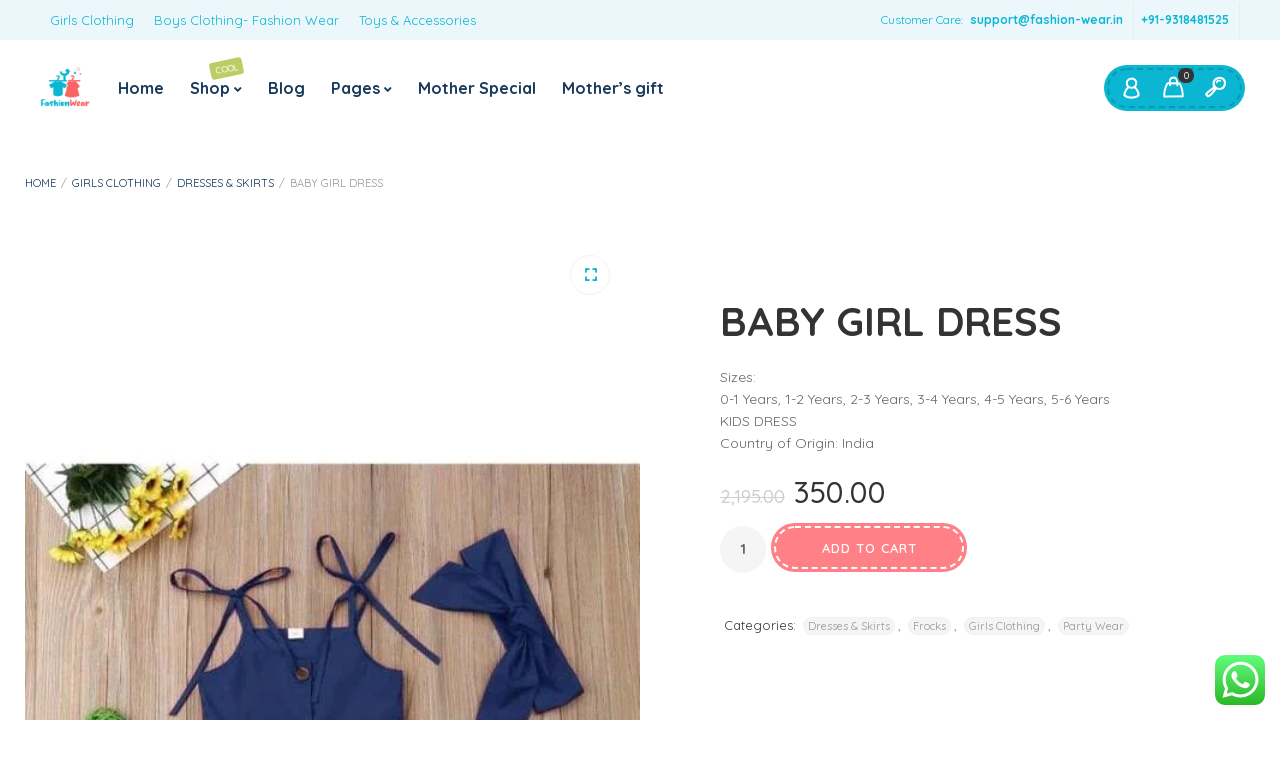

--- FILE ---
content_type: text/html; charset=UTF-8
request_url: https://fashion-wear.in/product/baby-girl-dress/
body_size: 61279
content:
<!DOCTYPE html>
<html xmlns="http://www.w3.org/1999/xhtml" lang="en-US" prefix="og: https://ogp.me/ns#">
	<head>
		<meta http-equiv="Content-Type" content="text/html; charset=UTF-8" />
		<meta name="viewport" content="width=device-width, maximum-scale=1" />
		<meta name="facebook-domain-verification" content="k4onvgj1wegw7esg4dieyntbkdyloy" />
		<!-- Facebook Pixel Code -->
		<meta name="p:domain_verify" content="969e7f7e198e7b22e1ec6cf99af1d388"/>
		<link rel="icon" href="https://fashion-wear.in/wp-content/uploads/2019/02/footer-logo.png" sizes="32x32" />
<link rel="icon" href="https://fashion-wear.in/wp-content/uploads/2019/02/footer-logo.png" sizes="192x192" />
<link rel="apple-touch-icon-precomposed" href="https://fashion-wear.in/wp-content/uploads/2019/02/footer-logo.png" />
<meta name="msapplication-TileImage" content="https://fashion-wear.in/wp-content/uploads/2019/02/footer-logo.png" />
<!-- Meta Pixel Code -->
		<script src="[data-uri]" defer></script>
		<!-- Meta Pixel Code -->
<script src="[data-uri]" defer></script>
<noscript><img height="1" width="1" style="display:none"
src="https://www.facebook.com/tr?id=994330864890644&ev=PageView&noscript=1"
/></noscript>
<!-- End Meta Pixel Code -->
		
		<script async src="https://pagead2.googlesyndication.com/pagead/js/adsbygoogle.js?client=ca-pub-2601427339172363"
     crossorigin="anonymous">
	fbq('track', 'ViewContent', {
  content_ids: ['123'], // 'REQUIRED': array of product IDs
  content_type: 'product', // RECOMMENDED: Either product or product_group based on the content_ids or contents being passed.
});	
		</script>
		
<script src="[data-uri]" defer></script>
<noscript><img height="1" width="1" style="display:none"
src="https://www.facebook.com/tr?id=1170835461281956&ev=PageView&noscript=1"
/></noscript>
<!-- End Meta Pixel Code -->
		
<script type="application/ld+json">
{
  "@context": "https://schema.org/",
  "@type": "WebSite",
  "name": "fashion wear",
  "url": "https://fashion-wear.in/",
  "potentialAction": {
    "@type": "SearchAction",
    "target": "https://fashion-wear.in/shop/?filter_size=1-2years,12-13years{search_term_string}",
    "query-input": "required name=search_term_string"
  }
}
</script>
		<script src="[data-uri]" defer></script>
		
<noscript><img height="1" width="1" style="display:none"
src="https://www.facebook.com/tr?id=403560574405670&ev=PageView&noscript=1"
/></noscript>

<!-- Global site tag (gtag.js) - Google Analytics -->
<script src="https://www.googletagmanager.com/gtag/js?id=G-M9JHWTR4XZ" defer data-deferred="1"></script>
<script src="[data-uri]" defer></script>
<!-- Google Tag Manager -->
<script src="[data-uri]" defer></script>

<!-- Event snippet for Fashion Wear Purchase conversion page -->
<script src="[data-uri]" defer></script>

<!-- End Facebook Pixel Code -->
		<!-- Google tag (gtag.js) consent mode dataLayer added by Site Kit -->
<script type="text/javascript" id="google_gtagjs-js-consent-mode-data-layer" src="[data-uri]" defer></script>
<!-- End Google tag (gtag.js) consent mode dataLayer added by Site Kit -->

<!-- Search Engine Optimization by Rank Math - https://rankmath.com/ -->
<title>BABY GIRL DRESS - Fashion Wear</title>
<meta name="description" content="Sizes: 0-1 Years, 1-2 Years, 2-3 Years, 3-4 Years, 4-5 Years, 5-6 Years KIDS DRESS Country of Origin: India"/>
<meta name="robots" content="follow, index, max-snippet:-1, max-video-preview:-1, max-image-preview:large"/>
<link rel="canonical" href="https://fashion-wear.in/product/baby-girl-dress/" />
<meta property="og:locale" content="en_US" />
<meta property="og:type" content="product" />
<meta property="og:title" content="BABY GIRL DRESS - Fashion Wear" />
<meta property="og:description" content="Sizes: 0-1 Years, 1-2 Years, 2-3 Years, 3-4 Years, 4-5 Years, 5-6 Years KIDS DRESS Country of Origin: India" />
<meta property="og:url" content="https://fashion-wear.in/product/baby-girl-dress/" />
<meta property="og:site_name" content="Fashion Wear" />
<meta property="og:image" content="https://fashion-wear.in/wp-content/uploads/2022/06/WhatsApp-Image-2022-06-28-at-12.25.12-PM.jpeg" />
<meta property="og:image:secure_url" content="https://fashion-wear.in/wp-content/uploads/2022/06/WhatsApp-Image-2022-06-28-at-12.25.12-PM.jpeg" />
<meta property="og:image:width" content="512" />
<meta property="og:image:height" content="909" />
<meta property="og:image:alt" content="BABY GIRL DRESS" />
<meta property="og:image:type" content="image/jpeg" />
<meta name="twitter:card" content="summary_large_image" />
<meta name="twitter:title" content="BABY GIRL DRESS - Fashion Wear" />
<meta name="twitter:description" content="Sizes: 0-1 Years, 1-2 Years, 2-3 Years, 3-4 Years, 4-5 Years, 5-6 Years KIDS DRESS Country of Origin: India" />
<meta name="twitter:image" content="https://fashion-wear.in/wp-content/uploads/2022/06/WhatsApp-Image-2022-06-28-at-12.25.12-PM.jpeg" />
<meta name="twitter:label1" content="Price" />
<meta name="twitter:data1" content="&#8377;350.00" />
<meta name="twitter:label2" content="Availability" />
<meta name="twitter:data2" content="In stock" />
<!-- /Rank Math WordPress SEO plugin -->

<link rel='dns-prefetch' href='//capi-automation.s3.us-east-2.amazonaws.com' />
<link rel='dns-prefetch' href='//www.googletagmanager.com' />
<link rel='dns-prefetch' href='//fonts.googleapis.com' />
<link rel='dns-prefetch' href='//pagead2.googlesyndication.com' />
<link rel='dns-prefetch' href='//fundingchoicesmessages.google.com' />
<link href='https://fonts.gstatic.com' crossorigin rel='preconnect' />
<link rel="alternate" type="application/rss+xml" title="Fashion Wear &raquo; Feed" href="https://fashion-wear.in/feed/" />
<link rel="alternate" type="application/rss+xml" title="Fashion Wear &raquo; Comments Feed" href="https://fashion-wear.in/comments/feed/" />
<link rel="alternate" title="oEmbed (JSON)" type="application/json+oembed" href="https://fashion-wear.in/wp-json/oembed/1.0/embed?url=https%3A%2F%2Ffashion-wear.in%2Fproduct%2Fbaby-girl-dress%2F" />
<link rel="alternate" title="oEmbed (XML)" type="text/xml+oembed" href="https://fashion-wear.in/wp-json/oembed/1.0/embed?url=https%3A%2F%2Ffashion-wear.in%2Fproduct%2Fbaby-girl-dress%2F&#038;format=xml" />
<style id='wp-img-auto-sizes-contain-inline-css' type='text/css'>
img:is([sizes=auto i],[sizes^="auto," i]){contain-intrinsic-size:3000px 1500px}
/*# sourceURL=wp-img-auto-sizes-contain-inline-css */
</style>

<link rel='stylesheet' id='ht_ctc_main_css-css' href='https://fashion-wear.in/wp-content/plugins/click-to-chat-for-whatsapp/new/inc/assets/css/main.css?ver=4.35' type='text/css' media='all' />
<style id='wp-emoji-styles-inline-css' type='text/css'>

	img.wp-smiley, img.emoji {
		display: inline !important;
		border: none !important;
		box-shadow: none !important;
		height: 1em !important;
		width: 1em !important;
		margin: 0 0.07em !important;
		vertical-align: -0.1em !important;
		background: none !important;
		padding: 0 !important;
	}
/*# sourceURL=wp-emoji-styles-inline-css */
</style>
<link rel='stylesheet' id='wp-block-library-css' href='https://fashion-wear.in/wp-includes/css/dist/block-library/style.min.css?ver=6.9' type='text/css' media='all' />
<style id='classic-theme-styles-inline-css' type='text/css'>
/*! This file is auto-generated */
.wp-block-button__link{color:#fff;background-color:#32373c;border-radius:9999px;box-shadow:none;text-decoration:none;padding:calc(.667em + 2px) calc(1.333em + 2px);font-size:1.125em}.wp-block-file__button{background:#32373c;color:#fff;text-decoration:none}
/*# sourceURL=/wp-includes/css/classic-themes.min.css */
</style>
<style id='global-styles-inline-css' type='text/css'>
:root{--wp--preset--aspect-ratio--square: 1;--wp--preset--aspect-ratio--4-3: 4/3;--wp--preset--aspect-ratio--3-4: 3/4;--wp--preset--aspect-ratio--3-2: 3/2;--wp--preset--aspect-ratio--2-3: 2/3;--wp--preset--aspect-ratio--16-9: 16/9;--wp--preset--aspect-ratio--9-16: 9/16;--wp--preset--color--black: #000000;--wp--preset--color--cyan-bluish-gray: #abb8c3;--wp--preset--color--white: #ffffff;--wp--preset--color--pale-pink: #f78da7;--wp--preset--color--vivid-red: #cf2e2e;--wp--preset--color--luminous-vivid-orange: #ff6900;--wp--preset--color--luminous-vivid-amber: #fcb900;--wp--preset--color--light-green-cyan: #7bdcb5;--wp--preset--color--vivid-green-cyan: #00d084;--wp--preset--color--pale-cyan-blue: #8ed1fc;--wp--preset--color--vivid-cyan-blue: #0693e3;--wp--preset--color--vivid-purple: #9b51e0;--wp--preset--gradient--vivid-cyan-blue-to-vivid-purple: linear-gradient(135deg,rgb(6,147,227) 0%,rgb(155,81,224) 100%);--wp--preset--gradient--light-green-cyan-to-vivid-green-cyan: linear-gradient(135deg,rgb(122,220,180) 0%,rgb(0,208,130) 100%);--wp--preset--gradient--luminous-vivid-amber-to-luminous-vivid-orange: linear-gradient(135deg,rgb(252,185,0) 0%,rgb(255,105,0) 100%);--wp--preset--gradient--luminous-vivid-orange-to-vivid-red: linear-gradient(135deg,rgb(255,105,0) 0%,rgb(207,46,46) 100%);--wp--preset--gradient--very-light-gray-to-cyan-bluish-gray: linear-gradient(135deg,rgb(238,238,238) 0%,rgb(169,184,195) 100%);--wp--preset--gradient--cool-to-warm-spectrum: linear-gradient(135deg,rgb(74,234,220) 0%,rgb(151,120,209) 20%,rgb(207,42,186) 40%,rgb(238,44,130) 60%,rgb(251,105,98) 80%,rgb(254,248,76) 100%);--wp--preset--gradient--blush-light-purple: linear-gradient(135deg,rgb(255,206,236) 0%,rgb(152,150,240) 100%);--wp--preset--gradient--blush-bordeaux: linear-gradient(135deg,rgb(254,205,165) 0%,rgb(254,45,45) 50%,rgb(107,0,62) 100%);--wp--preset--gradient--luminous-dusk: linear-gradient(135deg,rgb(255,203,112) 0%,rgb(199,81,192) 50%,rgb(65,88,208) 100%);--wp--preset--gradient--pale-ocean: linear-gradient(135deg,rgb(255,245,203) 0%,rgb(182,227,212) 50%,rgb(51,167,181) 100%);--wp--preset--gradient--electric-grass: linear-gradient(135deg,rgb(202,248,128) 0%,rgb(113,206,126) 100%);--wp--preset--gradient--midnight: linear-gradient(135deg,rgb(2,3,129) 0%,rgb(40,116,252) 100%);--wp--preset--font-size--small: 13px;--wp--preset--font-size--medium: 20px;--wp--preset--font-size--large: 36px;--wp--preset--font-size--x-large: 42px;--wp--preset--spacing--20: 0.44rem;--wp--preset--spacing--30: 0.67rem;--wp--preset--spacing--40: 1rem;--wp--preset--spacing--50: 1.5rem;--wp--preset--spacing--60: 2.25rem;--wp--preset--spacing--70: 3.38rem;--wp--preset--spacing--80: 5.06rem;--wp--preset--shadow--natural: 6px 6px 9px rgba(0, 0, 0, 0.2);--wp--preset--shadow--deep: 12px 12px 50px rgba(0, 0, 0, 0.4);--wp--preset--shadow--sharp: 6px 6px 0px rgba(0, 0, 0, 0.2);--wp--preset--shadow--outlined: 6px 6px 0px -3px rgb(255, 255, 255), 6px 6px rgb(0, 0, 0);--wp--preset--shadow--crisp: 6px 6px 0px rgb(0, 0, 0);}:where(.is-layout-flex){gap: 0.5em;}:where(.is-layout-grid){gap: 0.5em;}body .is-layout-flex{display: flex;}.is-layout-flex{flex-wrap: wrap;align-items: center;}.is-layout-flex > :is(*, div){margin: 0;}body .is-layout-grid{display: grid;}.is-layout-grid > :is(*, div){margin: 0;}:where(.wp-block-columns.is-layout-flex){gap: 2em;}:where(.wp-block-columns.is-layout-grid){gap: 2em;}:where(.wp-block-post-template.is-layout-flex){gap: 1.25em;}:where(.wp-block-post-template.is-layout-grid){gap: 1.25em;}.has-black-color{color: var(--wp--preset--color--black) !important;}.has-cyan-bluish-gray-color{color: var(--wp--preset--color--cyan-bluish-gray) !important;}.has-white-color{color: var(--wp--preset--color--white) !important;}.has-pale-pink-color{color: var(--wp--preset--color--pale-pink) !important;}.has-vivid-red-color{color: var(--wp--preset--color--vivid-red) !important;}.has-luminous-vivid-orange-color{color: var(--wp--preset--color--luminous-vivid-orange) !important;}.has-luminous-vivid-amber-color{color: var(--wp--preset--color--luminous-vivid-amber) !important;}.has-light-green-cyan-color{color: var(--wp--preset--color--light-green-cyan) !important;}.has-vivid-green-cyan-color{color: var(--wp--preset--color--vivid-green-cyan) !important;}.has-pale-cyan-blue-color{color: var(--wp--preset--color--pale-cyan-blue) !important;}.has-vivid-cyan-blue-color{color: var(--wp--preset--color--vivid-cyan-blue) !important;}.has-vivid-purple-color{color: var(--wp--preset--color--vivid-purple) !important;}.has-black-background-color{background-color: var(--wp--preset--color--black) !important;}.has-cyan-bluish-gray-background-color{background-color: var(--wp--preset--color--cyan-bluish-gray) !important;}.has-white-background-color{background-color: var(--wp--preset--color--white) !important;}.has-pale-pink-background-color{background-color: var(--wp--preset--color--pale-pink) !important;}.has-vivid-red-background-color{background-color: var(--wp--preset--color--vivid-red) !important;}.has-luminous-vivid-orange-background-color{background-color: var(--wp--preset--color--luminous-vivid-orange) !important;}.has-luminous-vivid-amber-background-color{background-color: var(--wp--preset--color--luminous-vivid-amber) !important;}.has-light-green-cyan-background-color{background-color: var(--wp--preset--color--light-green-cyan) !important;}.has-vivid-green-cyan-background-color{background-color: var(--wp--preset--color--vivid-green-cyan) !important;}.has-pale-cyan-blue-background-color{background-color: var(--wp--preset--color--pale-cyan-blue) !important;}.has-vivid-cyan-blue-background-color{background-color: var(--wp--preset--color--vivid-cyan-blue) !important;}.has-vivid-purple-background-color{background-color: var(--wp--preset--color--vivid-purple) !important;}.has-black-border-color{border-color: var(--wp--preset--color--black) !important;}.has-cyan-bluish-gray-border-color{border-color: var(--wp--preset--color--cyan-bluish-gray) !important;}.has-white-border-color{border-color: var(--wp--preset--color--white) !important;}.has-pale-pink-border-color{border-color: var(--wp--preset--color--pale-pink) !important;}.has-vivid-red-border-color{border-color: var(--wp--preset--color--vivid-red) !important;}.has-luminous-vivid-orange-border-color{border-color: var(--wp--preset--color--luminous-vivid-orange) !important;}.has-luminous-vivid-amber-border-color{border-color: var(--wp--preset--color--luminous-vivid-amber) !important;}.has-light-green-cyan-border-color{border-color: var(--wp--preset--color--light-green-cyan) !important;}.has-vivid-green-cyan-border-color{border-color: var(--wp--preset--color--vivid-green-cyan) !important;}.has-pale-cyan-blue-border-color{border-color: var(--wp--preset--color--pale-cyan-blue) !important;}.has-vivid-cyan-blue-border-color{border-color: var(--wp--preset--color--vivid-cyan-blue) !important;}.has-vivid-purple-border-color{border-color: var(--wp--preset--color--vivid-purple) !important;}.has-vivid-cyan-blue-to-vivid-purple-gradient-background{background: var(--wp--preset--gradient--vivid-cyan-blue-to-vivid-purple) !important;}.has-light-green-cyan-to-vivid-green-cyan-gradient-background{background: var(--wp--preset--gradient--light-green-cyan-to-vivid-green-cyan) !important;}.has-luminous-vivid-amber-to-luminous-vivid-orange-gradient-background{background: var(--wp--preset--gradient--luminous-vivid-amber-to-luminous-vivid-orange) !important;}.has-luminous-vivid-orange-to-vivid-red-gradient-background{background: var(--wp--preset--gradient--luminous-vivid-orange-to-vivid-red) !important;}.has-very-light-gray-to-cyan-bluish-gray-gradient-background{background: var(--wp--preset--gradient--very-light-gray-to-cyan-bluish-gray) !important;}.has-cool-to-warm-spectrum-gradient-background{background: var(--wp--preset--gradient--cool-to-warm-spectrum) !important;}.has-blush-light-purple-gradient-background{background: var(--wp--preset--gradient--blush-light-purple) !important;}.has-blush-bordeaux-gradient-background{background: var(--wp--preset--gradient--blush-bordeaux) !important;}.has-luminous-dusk-gradient-background{background: var(--wp--preset--gradient--luminous-dusk) !important;}.has-pale-ocean-gradient-background{background: var(--wp--preset--gradient--pale-ocean) !important;}.has-electric-grass-gradient-background{background: var(--wp--preset--gradient--electric-grass) !important;}.has-midnight-gradient-background{background: var(--wp--preset--gradient--midnight) !important;}.has-small-font-size{font-size: var(--wp--preset--font-size--small) !important;}.has-medium-font-size{font-size: var(--wp--preset--font-size--medium) !important;}.has-large-font-size{font-size: var(--wp--preset--font-size--large) !important;}.has-x-large-font-size{font-size: var(--wp--preset--font-size--x-large) !important;}
:where(.wp-block-post-template.is-layout-flex){gap: 1.25em;}:where(.wp-block-post-template.is-layout-grid){gap: 1.25em;}
:where(.wp-block-term-template.is-layout-flex){gap: 1.25em;}:where(.wp-block-term-template.is-layout-grid){gap: 1.25em;}
:where(.wp-block-columns.is-layout-flex){gap: 2em;}:where(.wp-block-columns.is-layout-grid){gap: 2em;}
:root :where(.wp-block-pullquote){font-size: 1.5em;line-height: 1.6;}
/*# sourceURL=global-styles-inline-css */
</style>
<link rel='stylesheet' id='flexslider-css' href='https://fashion-wear.in/wp-content/plugins/js_composer/assets/lib/flexslider/flexslider.min.css?ver=6.6.0' type='text/css' media='all' />
<link rel='stylesheet' id='owl-carousel-css' href='https://fashion-wear.in/wp-content/themes/babystreet/styles/owl-carousel2-dist/assets/owl.carousel.min.css?ver=2.3.4' type='text/css' media='all' />
<link rel='stylesheet' id='owl-carousel-theme-default-css' href='https://fashion-wear.in/wp-content/themes/babystreet/styles/owl-carousel2-dist/assets/owl.theme.default.min.css?ver=2.3.4' type='text/css' media='all' />
<link rel='stylesheet' id='owl-carousel-animate-css' href='https://fashion-wear.in/wp-content/themes/babystreet/styles/owl-carousel2-dist/assets/animate.css?ver=2.3.4' type='text/css' media='all' />
<link rel='stylesheet' id='cloud-zoom-css' href='https://fashion-wear.in/wp-content/themes/babystreet/styles/cloud-zoom/cloud-zoom.css?ver=1.0.2' type='text/css' media='all' />
<link rel='stylesheet' id='magnific-css' href='https://fashion-wear.in/wp-content/themes/babystreet/styles/magnific/magnific-popup.css?ver=1.0.2' type='text/css' media='all' />
<link rel='stylesheet' id='photoswipe-css' href='https://fashion-wear.in/wp-content/plugins/woocommerce/assets/css/photoswipe/photoswipe.min.css?ver=10.4.3' type='text/css' media='all' />
<link rel='stylesheet' id='photoswipe-default-skin-css' href='https://fashion-wear.in/wp-content/plugins/woocommerce/assets/css/photoswipe/default-skin/default-skin.min.css?ver=10.4.3' type='text/css' media='all' />
<style id='woocommerce-inline-inline-css' type='text/css'>
.woocommerce form .form-row .required { visibility: visible; }
/*# sourceURL=woocommerce-inline-inline-css */
</style>
<link rel='preload' as='style'  href='//fonts.googleapis.com/css?family=Quicksand%3A100%2C100italic%2C200%2C200italic%2C300%2C300italic%2C400%2C400italic%2C500%2C500italic%2C600%2C600italic%2C700%2C700italic%2C800%2C800italic%2C900%2C900italic%26subset%3Dlatin&#038;display=swap&#038;ver=6.9' type='text/css'  />
<link rel='stylesheet' onload="this.media='all'" id='babystreet-fonts-css' href='//fonts.googleapis.com/css?family=Quicksand%3A100%2C100italic%2C200%2C200italic%2C300%2C300italic%2C400%2C400italic%2C500%2C500italic%2C600%2C600italic%2C700%2C700italic%2C800%2C800italic%2C900%2C900italic%26subset%3Dlatin&#038;display=swap&#038;ver=6.9' type='text/css' media='print' />
<link rel='stylesheet' id='babystreet-style-css' href='https://fashion-wear.in/wp-content/themes/babystreet/style.css?ver=6.9' type='text/css' media='all' />
<style id='babystreet-style-inline-css' type='text/css'>
/* Site main accent color */
            .babystreet_content_slider.babystreet_content_slider_light_nav .owl-nav .owl-next, .babystreet_content_slider.babystreet_content_slider_light_nav .owl-nav .owl-prev, div.widget_categories ul li.current-cat > a:before, ul.tabs li.active a, ul.tabs a:hover, #babystreet_price_range, ul.woocommerce-order-overview.woocommerce-thankyou-order-details.order_details li:before, .prod_hold .price_hold, p.product.woocommerce.add_to_cart_inline, .babystreet-promo-wrapper .babystreet-promo-text, .babystreet-related-blog-posts div.post.blog-post.babystreet-post-no-image .babystreet_post_data_holder h2.heading-title:before, button.single_add_to_cart_button:before, .links a.button.add_to_cart_button:after, .links a.button.add_to_cart_button.ajax_add_to_cart:after, #babystreet-account-holder.babystreet-user-is-logged .babystreet-header-account-link-holder > ul li a:hover:before, .commentlist ul.children:before, .infinite-scroll-request:before, .widget_layered_nav_filters li a:before, .links a.button.add_to_cart_button:after, .links a.button.add_to_cart_button.ajax_add_to_cart:after, div.prod_hold .name sup, #main-menu li ul.sub-menu li a sup, div.prod_hold .name sub, #content div.product div.summary h1.heading-title sup, #content div.product div.summary h1.heading-title sub, .babystreet-spec-dot, .count_holder .count_info:before, .babystreet-pricing-table-shortcode .title-icon-holder, .count_holder .count_info_left:before, .widget_layered_nav ul li:hover .count, .widget_layered_nav ul li.chosen a, .widget_product_categories ul li:hover > .count, .widget_product_categories ul li.current-cat > a, .widget_layered_nav ul li:hover a:before, .widget_product_categories ul li:hover a:before, .wpb_babystreet_banner a span.babystreet_banner-icon, .babystreet-event-countdown .is-countdown, .video_controlls a#video-volume:after, div.widget_categories ul li > a:hover:before, #main-menu ul.menu > li > a:hover, #main-menu ul.menu > li.current-menu-item > a, .otw-input-wrap:before, .prod_hold .price_hold:before, a.bbp-forum-title:hover, .portfolio_top .project-data .main-features .checklist li:before, body.babystreet_transparent_header #main-menu ul.menu > li.current-menu-item > a:before, body.babystreet_transparent_header #main-menu ul.menu > li.current-menu-item > a:before, body.babystreet_transparent_header #main-menu ul.menu > li > a:hover:before {
                color: #0bb6d3;
            }

            .portfolio-unit-info a.portfolio-lightbox-link, blockquote, q, .wp-block-pullquote:not(.is-style-solid-color), .babystreet-product-slider .owl-nav .owl-next, .babystreet-product-slider .owl-nav .owl-prev, .babystreet_image_list .owl-nav .owl-prev, .babystreet_image_list .owl-nav .owl-next, figure.woocommerce-product-gallery__wrapper .owl-nav .owl-prev, figure.woocommerce-product-gallery__wrapper .owl-nav .owl-next, .babystreet_content_slider .owl-nav .owl-next, .babystreet_content_slider .owl-nav .owl-prev, .woocommerce.owl-carousel .owl-nav .owl-next, .woocommerce.owl-carousel .owl-nav .owl-prev, .related.products .owl-nav .owl-prev, .related.products .owl-nav .owl-next, .similar_projects .owl-nav .owl-prev, .similar_projects .owl-nav .owl-next, .babystreet-portfolio-shortcode .owl-nav .owl-prev, .babystreet-portfolio-shortcode .owl-nav .owl-next, .babystreet_shortcode_latest_posts .owl-nav .owl-prev, .babystreet_shortcode_latest_posts .owl-nav .owl-next, .babystreet-quickview-images .owl-nav .owl-prev, .babystreet-quickview-images .owl-nav .owl-next, .tribe-mini-calendar-event .list-date, #spinner, .babystreet-search-cart-holder:before, .widget_shopping_cart_content p.buttons .button.checkout, .babystreet-wcs-swatches .swatch.swatch-label.selected, .babystreet-wcs-swatches .swatch.swatch-label:hover, .is-babystreet-video .mfp-iframe-holder .mfp-content .mfp-close, a#cancel-comment-reply-link, blockquote:before, q:before, .commentlist li .comment-body:hover .comment-reply-link, a.babystreet-post-nav .entry-info-wrap:after, .babystreet-author-info .title a:after, #comments h3.heading-title span.babystreet_comments_count, #comments h3.heading-title span.babystreet_comments_count, div.babystreet_whole_banner_wrapper:after, .blog-post:hover > .babystreet_post_data_holder h2.heading-title a:after, .wpb_text_column h6 a:hover:after, .wpb_text_column h5 a:hover:after, .wpb_text_column p a:hover:after, .blog-post-meta.post-meta-top .count_comments a, div:not(.babystreet_blog_masonry) > .blog-post.sticky .babystreet_post_data_holder:before, .wcmp_vendor_list .wcmp_sorted_vendors:before, .tribe-events-list div.type-tribe_events .tribe-events-event-cost, .tribe-events-schedule .tribe-events-cost, .woocommerce form.track_order input.button, #bbpress-forums li.bbp-body ul.forum:hover, #bbpress-forums li.bbp-body ul.topic:hover, .woocommerce-shipping-fields input[type="checkbox"]:checked + span:before, .widget_product_categories ul li.current-cat > .count, .widget_layered_nav ul li.chosen .count, .bypostauthor > .comment-body img.avatar, div.product-category.product a h2:after, .babystreet_added_to_cart_notification, #yith-wcwl-popup-message, .babystreet-iconbox h5:after, .babystreet-pricing-heading h5:after, .babystreet_title_holder.centered_title .inner h1.heading-title:before, a.sidebar-trigger, td.tribe-events-present > div:first-of-type, a.mob-close-toggle:hover, .pagination .links a:hover, .dokan-pagination-container .dokan-pagination li a:hover, a.mob-menu-toggle i, .bbp-pagination-links a:hover, .babystreet_content_slider .owl-dot.active span, #main-menu ul.menu > li > a .babystreet-custom-menu-label, .product-category.product h2 mark:after, #main-menu li ul.sub-menu li.babystreet_colum_title > a:after, #main-menu li ul.sub-menu li.babystreet_colum_title > a:before, .blog-post-meta span.sticky_post, .babystreet_image_list a.babystreet-magnific-gallery-item:before, #bbpress-forums > #subscription-toggle a.subscription-toggle, .widget > h3:first-child:before, h2.widgettitle:before, .widget > h3:first-child:after, .babystreet-portfolio-categories ul li a:hover:before, .babystreet-portfolio-categories ul li a.is-checked:before, .babystreet-portfolio-categories ul li a:hover:after, .babystreet-portfolio-categories ul li a.is-checked:after, .flex-direction-nav a, ul.status-closed li.bbp-topic-title .bbp-topic-permalink:before, ul.sticky li.bbp-topic-title .bbp-topic-permalink:before, ul.super-sticky li.bbp-topic-title .bbp-topic-permalink:before {
                background-color: #0bb6d3;
            }
            .widget_shopping_cart_content p.buttons .button.checkout {
                box-shadow: 0 0 0 3px #0bb6d3;
            }

            .babystreet_image_list a.babystreet-magnific-gallery-item:after, .gallery-item dt a:after, .gallery-item dd a:after, .blocks-gallery-item a:after, .babystreet-user-is-logged .babystreet-header-account-link-holder > ul li, .wpb_single_image a.prettyphoto:before, div.woocommerce-product-gallery__image a:before {
                background-color: #0bb6d3;
                box-shadow: 0 0 0 3px #0bb6d3;
            }

            .bbp-topics-front ul.super-sticky:hover, .box-sort-filter .ui-slider-horizontal .ui-slider-handle, .widget_price_filter .ui-slider-handle.ui-state-default.ui-corner-all, .bbp-topics ul.super-sticky:hover, .bbp-topics ul.sticky:hover, .bbp-forum-content ul.sticky:hover {
                background-color: #0bb6d3 !important;
            }
 
            ul.commentlist > li.pingback {border-left-color: #0bb6d3 !Important;}

            div:not(.sidebar) div.widget_search input[type="text"]:focus, div:not(.sidebar) div.widget_product_search input[type="text"]:focus, .portfolio-unit-info a.portfolio-lightbox-link:before, .flex-direction-nav a:after, .babystreet_content_slider .owl-dot.active span:after, .bypostauthor > .comment-body:before, .babystreet-product-slider .count_holder, ul.tabs li.active a, ul.tabs a:hover, .owl-next:before, .owl-prev:before, .babystreet_title_holder .inner .babystreet-title-text-container:before, #spinner:before, blockquote, q, .sidebar.off-canvas-sidebar, .babystreet-author-info, body > div.widget.woocommerce.widget_shopping_cart, .commentlist li .comment-body:hover:before, .commentlist li .comment-body:hover:after, .babystreet-header-account-link-holder, .is-babystreet-video .mfp-iframe-holder .mfp-content, body > #search, .babystreet-quick-view-lightbox .mfp-content, .babystreet-icon-teaser-lightbox .mfp-content, div:not(.babystreet_blog_masonry) > .blog-post.sticky .babystreet_post_data_holder, #bbpress-forums li.bbp-body ul.forum:hover, #bbpress-forums li.bbp-body ul.topic:hover, div.product div.images ol.flex-control-nav li img.flex-active, div.product div.images ol.flex-control-nav li:hover img, .bbp-topics-front ul.super-sticky, .widget_layered_nav ul li:hover .count, .widget_layered_nav ul li.chosen .count, .widget_product_categories ul li.current-cat > .count, .widget_product_categories ul li:hover .count, #main-menu li ul.sub-menu li.babystreet-highlight-menu-item:after, .error404 div.blog-post-excerpt, .babystreet-none-overlay.babystreet-10px-gap .portfolio-unit-holder:hover, .portfolio-unit-info a.portfolio-lightbox-link:hover, body table.booked-calendar td.today .date span, .vc_tta-color-white.vc_tta-style-modern .vc_tta-tab.vc_active > a, .bbp-topics ul.super-sticky, .bbp-topics ul.sticky, .bbp-forum-content ul.sticky, .babystreet-pulsator-accent .wpb_wrapper:after {
                border-color: #0bb6d3 !Important;
            }

            ::-moz-selection {
                background: #0bb6d3;
            }

            ::selection {
                background: #0bb6d3;
            }

            /* Links color */
            a, div.widget_categories ul li a:hover, nav.woocommerce-MyAccount-navigation ul li a:hover, nav.woocommerce-MyAccount-navigation ul li.is-active a, div.widget_nav_menu ul li a:hover, div.widget_archive ul li a:hover, div.widget_recent_comments ul li a:hover, div.widget_pages ul li a:hover, div.widget_links ul li a:hover, div.widget_recent_entries ul a:hover, div.widget_meta ul li a:hover, div.widget_display_forums ul li a:hover, .widget_display_replies ul li a:hover, .widget_display_topics li > a.bbp-forum-title:hover, .widget_display_stats dt:hover, .widget_display_stats dd:hover, div.widget_display_views ul li a:hover, .widget_layered_nav ul li a:hover, .widget_product_categories ul li a:hover {
                color: #0bb6d3;
            }

            /* Links hover color */
            a:hover {
                color: #0bb6d3;
            }

            /* Widgets Title Color */
            .sidebar .widget > h3:first-of-type, .sidebar .widget h2.widgettitle, .wpb_widgetised_column .box h3:first-of-type, h2.wpb_flickr_heading {
                background-color: #0bb6d3;
            }

            /* Buttons Default style */
                        .babystreet-wcs-swatches .swatch {
                border-radius: 50%;
                -webkit-border-radius: 50%;
                -moz-border-radius: 50%;
            }

            span.onsale, .babystreet-search-cart-holder:before, .babystreet-search-cart-holder:after {
                -webkit-border-radius: 3em;
                -moz-border-radius: 3em;
                border-radius: 3em;
            }

            .count_holder .count_info {
                -webkit-border-radius: 3px 3em 3em 3px;
                -moz-border-radius: 3px 3em 3em 3px;
                border-radius: 3px 3em 3em 3px;
            }

            .count_holder .count_info_left {
                -webkit-border-radius: 3em 3px 3px 3em;
                -moz-border-radius: 3em 3px 3px 3em;
                border-radius: 3em 3px 3px 3em;
            }

            .product-type-external .count_holder .count_info_left {
                border-radius: 3em 3em 3em 3em;
            }

            div:not(.sidebar) div.widget_search input[type="text"], div:not(.sidebar) div.widget_product_search input[type="text"], a.button, .r_more_blog, a.mob-menu-toggle i, a.mob-menu-toggle i:after, .wishlist_table .links a.button.add_to_cart_button, .wcv-navigation ul.menu.horizontal li a, form .vendor_sort select, .wcv-pro-dashboard input[type="submit"], .babystreet-pricing-table-button a, .widget_display_search input#bbp_search, #bbpress-forums > #subscription-toggle a.subscription-toggle, .bbp-topic-title span.bbp-st-topic-support, div.quantity, .babystreet-wcs-swatches .swatch.swatch-label, .babystreet_banner_buton, .woocommerce .wishlist_table td.product-add-to-cart a.button, .widget_shopping_cart_content p.buttons .button, input.button, button.button, a.button-inline, #submit_btn, #submit, .wpcf7-submit, #bbpress-forums #bbp-search-form #bbp_search, input[type="submit"], form.mc4wp-form input[type=submit], form.mc4wp-form input[type=email] {
                border-radius: 2em !important;
            }

                        /* Wordpress Default Buttons Color */
            a.button, .r_more_blog, button.wcv-button, input.button, .wcv-navigation ul.menu.horizontal li a, input.button, .woocommerce .wishlist_table td.product-add-to-cart a.button, button.button, a.button-inline, #submit_btn, #submit, .wpcf7-submit, input.otw-submit, form.mc4wp-form input[type=submit], .tribe-events-button, input[type="submit"] {
                background-color: #fa6462;
                box-shadow: 0 0 0 3px #fa6462;
            }
            .wishlist_table .add_to_cart.button {
                box-shadow: 0 0 0 3px #fa6462 !important;
            }

            /* Wordpress Default Buttons Hover Color */
            a.button:hover, .r_more_blog:hover, .widget_shopping_cart_content p.buttons .button:hover, .vc_btn3-style-custom:hover, input.button:hover, .wcv-navigation ul.menu.horizontal li a:hover, .wcv-navigation ul.menu.horizontal li.active a, button.button:hover, .woocommerce .wishlist_table td.product-add-to-cart a.button:hover, a.button-inline:hover, #submit_btn:hover, #submit:hover, .wpcf7-submit:hover, .r_more:hover, .r_more_right:hover, button.single_add_to_cart_button:hover, .babystreet-product-slide-cart .button.add_to_cart_button:hover, input.otw-submit:hover, form.mc4wp-form input[type=submit]:hover, .wc-proceed-to-checkout a.checkout-button.button:hover {
                background-color: #0bb6d3 !important;
                box-shadow: 0 0 0 3px #0bb6d3;
            }
            .wishlist_table .add_to_cart.button:hover {
                box-shadow: 0 0 0 3px #0bb6d3 !important;
            }

            /* NEW label color */
            div.prod_hold .new_prod {
                background-color: #0bb6d3;
            }

            /* SALE label color */
            div.prod_hold .sale, span.onsale {
                background-color: #fa6462;
            }

            .count_holder .countdown_time_tiny {
                color: #fa6462;
            }

            /* Standard page title color (no background image) */
            #babystreet_page_title h1.heading-title, #babystreet_page_title h1.heading-title a, .breadcrumb, .breadcrumb a, .babystreet-dark-skin #babystreet_page_title h1.heading-title a, body.single-post .babystreet_title_holder .blog-post-meta a {
                color: #183a5c;
            }

            .breadcrumb {
                color: #999999;
            }

            /* Standard page subtitle color (no background image) */
            .babystreet_title_holder h6 {
                color: #49a3b9;
            }

            /* Customized page title color (with background image) */
            #babystreet_page_title.babystreet_title_holder.title_has_image h1.heading-title, #babystreet_page_title.babystreet_title_holder.title_has_image .blog-post-meta *, #babystreet_page_title.babystreet_title_holder.title_has_image .blog-post-meta .post-meta-date:before, #babystreet_page_title.babystreet_title_holder.title_has_image h1.heading-title a, body.single-post #babystreet_page_title.babystreet_title_holder.title_has_image .blog-post-meta a, #babystreet_page_title.babystreet_title_holder.title_has_image h6, #babystreet_page_title.babystreet_title_holder.title_has_image .breadcrumb, #babystreet_page_title.babystreet_title_holder.title_has_image .breadcrumb a {
                color: #ffffff;
            }

            body.babystreet_transparent_header.babystreet-transparent-dark #babystreet_page_title.babystreet_title_holder.title_has_image h1.heading-title, body.babystreet_transparent_header.babystreet-transparent-dark #babystreet_page_title.babystreet_title_holder.title_has_image .blog-post-meta *, body.babystreet_transparent_header.babystreet-transparent-dark #babystreet_page_title.babystreet_title_holder.title_has_image .blog-post-meta .post-meta-date:before, body.babystreet_transparent_header.babystreet-transparent-dark #babystreet_page_title.babystreet_title_holder.title_has_image h1.heading-title a, body.single-post.babystreet_transparent_header.babystreet-transparent-dark #babystreet_page_title.babystreet_title_holder.title_has_image .blog-post-meta a, body.babystreet_transparent_header.babystreet-transparent-dark #babystreet_page_title.babystreet_title_holder.title_has_image h6, body.babystreet_transparent_header.babystreet-transparent-dark #babystreet_page_title.babystreet_title_holder.title_has_image .breadcrumb, body.babystreet_transparent_header.babystreet-transparent-dark #babystreet_page_title.babystreet_title_holder.title_has_image .breadcrumb a {
                color: #183a5c;
            }

            /* Standard page title background color (no background image) */
            .babystreet_title_holder, .babystreet_title_holder .inner:before, body.babystreet_header_left .babystreet_title_holder:not(.title_has_image) .inner {
                background-color: #ebf7fa;
            }

            
            /* Standard page title border color (no background image) */
            .babystreet_title_holder, body.babystreet_header_left .babystreet_title_holder:not(.title_has_image) .inner {
                border-color: #f0f0f0;
            }

            .babystreet_title_holder .inner:before {
                border-color: transparent #f0f0f0 #f0f0f0 transparent;
            }

            /* Portfolio overlay text color */
            .portfolio-unit:not(.babystreet-none-overlay):not(.list-unit) a.portfolio-link, .portfolio-unit:not(.babystreet-none-overlay):not(.list-unit) small, .portfolio-unit:not(.babystreet-none-overlay):not(.list-unit) a.portfolio-link h4, .portfolio-unit:not(.babystreet-none-overlay):not(.list-unit) p {
                color: #ffffff;
            }

            
            /* Top Menu Bar Visible on Mobile */
                        /* Header top bar background color */
            #header_top {
                background-color: #ebf7fa;
                            }
            .babystreet-main-menu-left #header.babystreet-has-header-top #logo.babystreet_text_logo {
                background-color: #ebf7fa !important;
            }

            /* Main menu links color and typography */
                        #main-menu ul.menu > li > a, #main-menu li div.babystreet-mega-menu > ul.sub-menu > li > a, .babystreet-wishlist-counter a, #header .babystreet-search-cart-holder .video_controlls a, .babystreet_mega_text_block .widget > h3:first-of-type {
                color: #183a5c;
                font-size: 16px;
            font-weight:700;font-style:normal;            }

            /* Main menu links hover color */
            ul#mobile-menu.menu li a {
                font-size: 16px;
            font-weight:700;font-style:normal;            }

            /* Main menu links hover color */
            #main-menu ul.menu > li:hover > a, #main-menu ul.menu > li.current-menu-item > a, #main-menu ul.menu > li.babystreet-highlight-menu-item > a, body.babystreet_transparent_header #header #main-menu ul.menu > li:hover > a, body.babystreet_transparent_header #header #main-menu ul.menu > li.current-menu-item > a, #cart-module a.cart-contents, #main-menu li div.babystreet-mega-menu > ul.sub-menu > li > a:hover {
                color: #fa6462;
            }

            /* Main menu background hover color */
                                    #main-menu ul.menu > li.babystreet-highlight-menu-item > a, #main-menu ul.menu > li.babystreet-highlight-menu-item:after {
                background-color: #0bb6d3;
            }

            #main-menu ul.menu > li.babystreet-highlight-menu-item:after {
                border-color: #0bb6d3;
            }

                                    /* Main menu icons color */
                        #main-menu ul.menu li a i {
                color: #0bb6d3;
            }

            
            /* Header top bar menu links color */
            ul#topnav2 > li a, .babystreet-top-bar-message, .babystreet-top-bar-message a, #header_top .babystreet-social ul li a {
                color: #0bb6d3            }

            /* Header top bar menu links hover color */
            ul#topnav2 li a:hover, body.babystreet_transparent_header ul#topnav2 > li > a:hover {
                color: #216272 !important;
            }

            /* Header top bar menu links hover background color */
            
            /* Collapsible Pre-Header background color */
            #pre_header, #pre_header:before {
                background-color: #fcfcfc;
            }

            /* Collapsible Pre-Header titles color */
            #pre_header .widget > h3:first-child {
                color: #333333;
            }

            /* Collapsible Pre-Header titles border color */
            #pre_header .widget > h3:first-child, #pre_header > .inner ul.product_list_widget li, #pre_header > .inner div.widget_nav_menu ul li a, #pre_header > .inner ul.products-list li {
                border-color: #f1f1f1;
            }

            #pre_header > .inner div.widget_categories ul li, #pre_header > .inner div.widget_archive ul li, #pre_header > .inner div.widget_recent_comments ul li, #pre_header > .inner div.widget_pages ul li,
            #pre_header > .inner div.widget_links ul li, #pre_header > .inner div.widget_recent_entries ul li, #pre_header > .inner div.widget_meta ul li, #pre_header > .inner div.widget_display_forums ul li,
            #pre_header > .inner .widget_display_replies ul li, #pre_header > .inner .widget_display_views ul li {
                border-color: #f1f1f1;
            }

            /* Collapsible Pre-Header links color */
            #pre_header a {
                color: #333333;
            }

            /* Transparent Header menu color */
            @media only screen and (min-width: 1279px) {
                body.babystreet_transparent_header #header:not(.babystreet-sticksy) #logo .babystreet-logo-title, body.babystreet_transparent_header .babystreet-top-bar-message, body.babystreet_transparent_header .babystreet-top-bar-message a, body.babystreet_transparent_header #header_top .babystreet-social ul li a, body.babystreet_transparent_header ul#topnav2 > li > a, body.babystreet_transparent_header #header:not(.babystreet-sticksy) .babystreet-search-cart-holder .video_controlls a, body.babystreet_transparent_header #header:not(.babystreet-sticksy) #logo .babystreet-logo-subtitle, body.babystreet_transparent_header #header:not(.babystreet-sticksy) #main-menu ul.menu > li > a {
                    color: #ffffff !Important;
                }

                body.babystreet_transparent_header.babystreet-transparent-dark #header #logo .babystreet-logo-title, body.babystreet_transparent_header.babystreet-transparent-dark .babystreet-top-bar-message, body.babystreet_transparent_header.babystreet-transparent-dark .babystreet-top-bar-message a, body.babystreet_transparent_header.babystreet-transparent-dark #header_top .babystreet-social ul li a, body.babystreet_transparent_header.babystreet-transparent-dark ul#topnav2 > li > a, body.babystreet_transparent_header.babystreet-transparent-dark #header #logo .babystreet-logo-subtitle, body.babystreet_transparent_header.babystreet-transparent-dark #header #main-menu ul.menu > li > a {
                    color: #183a5c !Important;
                }

                /* Transparent menu hover color */
                                        body.babystreet_transparent_header.babystreet-transparent-dark #header #main-menu ul.menu > li > a:hover, body.babystreet_transparent_header.babystreet-transparent-dark #header #main-menu ul.menu > li.current-menu-item > a {
                    color: #183a5c !Important;
                }

                body.babystreet_transparent_header.babystreet-transparent-dark #main-menu ul.menu > li > a:before {
                    background-color: #183a5c !Important;
                }

                        }

            /* Page Title background */
                                      #babystreet_page_title:not(.title_has_image) {
                   background: url("https://fashion-wear.in/wp-content/uploads/2024/03/fashhoion-jpg.webp");
               }

           
            /* Header background */
                        
            #header, #header.babystreet-sticksy:before {
                background-color: #ffffff;
            }

                        /* footer_background */
                                    #footer {
                background: url("https://fashion-wear.in/wp-content/uploads/2022/11/scene.webp")bottom center no-repeat scroll;
            }

                        #footer {
                background-size: cover;
            }
            #footer > .inner:nth-of-type(2) {
            padding-bottom: 50px;
            }
                                    #footer {
                background-color: #ebf7fa;
            }

            /* footer_titles_color + footer_title_border_color */
            #footer .widget > h3:first-child {
                color: #183a5c;
                border-color: #f1f1f1;
            }

            #footer {
                border-top: 1px solid#f1f1f1;
            }

            #footer > .inner ul.product_list_widget li, #footer > .inner div.widget_nav_menu ul li a, #footer > .inner ul.products-list li, #babystreet_footer_menu > li {
                border-color: #f1f1f1;
            }

            /* footer_menu_links_color */
            #babystreet_footer_menu > li a, #powered .babystreet-social ul li a {
                color: #ffffff;
            }
                        #powered .author_credits a {color: #ffffff;}
            
            /* footer_links_color */
            #footer > .inner a {
                color: #183a5c;
            }

            /* footer_text_color */
            #footer {
                color: #999999;
            }

            #footer > .inner div.widget_categories ul li, #footer > .inner div.widget_archive ul li, #footer > .inner div.widget_recent_comments ul li, #footer > .inner div.widget_pages ul li,
            #footer > .inner div.widget_links ul li, #footer > .inner div.widget_recent_entries ul li, #footer > .inner div.widget_meta ul li, #footer > .inner div.widget_display_forums ul li,
            #footer > .inner .widget_display_replies ul li, #footer > .inner .widget_display_views ul li, #footer > .inner div.widget_nav_menu ul li {
                border-color: #f1f1f1;
            }

            /* footer_copyright_bar_bckgr_color */
            #powered {
                                color: #ffffff;
            }

            /* Body font */
                        body, #bbpress-forums .bbp-body div.bbp-reply-content {
                                    font-family: Quicksand;
                                font-size: 18px;
                color: #777777;
            }

            #header #logo .babystreet-logo-subtitle, #header2 #logo .babystreet-logo-subtitle {
                color: #777777;
            }

            /* Text logo color and typography */
                        #header #logo .babystreet-logo-title, #header2 #logo .babystreet-logo-title {
                color: #333333;
                font-size: 16px;
            font-weight:500;font-style:normal;            }

            /* Heading fonts */
                                        h1, h2, h3, h4, h5, h6, p.wp-block-cover-text, .babystreet-product-summary-wrapper div.babystreet-share-links span, #comments .nav-next a, #comments .nav-previous a, #tab-reviews #reply-title, .woocommerce-form-coupon-toggle .woocommerce-info, .woocommerce-form-login-toggle .woocommerce-info, .r_more_blog, p.woocommerce-thankyou-order-received, nav.woocommerce-MyAccount-navigation ul li a, #babystreet-account-holder.babystreet-user-is-logged .babystreet-header-account-link-holder > ul li a, .babystreet-header-user-data small, a.babystreet-post-nav .entry-info span.entry-title, .wp-block-cover-image .wp-block-cover-image-text, .wp-block-cover-image h2, .babystreet-product-popup-link > a, .vendor_description .vendor_img_add .vendor_address p.wcmp_vendor_name, .tribe-events-event-cost, .tribe-events-schedule .tribe-events-cost, .babystreet-page-load-status, .widget_layered_nav_filters li a, section.woocommerce-order-details, ul.woocommerce-error, table.woocommerce-checkout-review-order-table, body.woocommerce-cart .cart-collaterals, .cart-info table.shop_table.cart, ul.woocommerce-order-overview.woocommerce-thankyou-order-details.order_details li, .countdown_time_tiny, blockquote, q, #babystreet_footer_menu > li a, .babystreet-pagination-numbers .owl-dot:before, .babystreet-wcs-swatches .swatch.swatch-label, .portfolio-unit-info small, .widget .post-date, div.widget_nav_menu ul li a, .comment-body span, .comment-reply-link, span.edit-link a, #reviews .commentlist li .meta, div.widget_categories ul li a, div.widget_archive ul li a, div.widget_recent_entries ul li a, div.widget_recent_comments ul li a, .woocommerce p.cart-empty, div.woocommerce-MyAccount-content .myaccount_user, label, .babystreet-pricing-table-content, p.product.woocommerce.add_to_cart_inline, .product-filter .limit b, .product-filter .sort b, .product-filter .price_label, .contact-form .content span, .tribe-countdown-text, .babystreet-event-countdown .is-countdown, .babystreet-portfolio-categories ul li a, div.prod_hold .name, .prod_hold .price_hold, #header #logo .babystreet-logo-title, #header2 #logo .babystreet-logo-title, .babystreet-counter-h1, .babystreet-typed-h1, .babystreet-typed-h2, .babystreet-typed-h3, .babystreet-typed-h4, .babystreet-typed-h5, .babystreet-typed-h6, .babystreet-counter-h2, body.woocommerce-account #customer_login.col2-set .owl-nav, .woocommerce #customer_login.u-columns.col2-set .owl-nav, .babystreet-counter-h3, .error404 div.blog-post-excerpt:before, #yith-wcwl-popup-message #yith-wcwl-message, div.added-product-text strong, .vc_pie_chart .vc_pie_chart_value, .countdown-amount, .babystreet-product-slide-price, .babystreet-counter-h4, .babystreet-counter-h5, .babystreet-search-cart-holder #search input[type="text"], .babystreet-counter-h6, .vc_tta-tabs:not(.vc_tta-style-modern) .vc_tta-tab, div.product .price span, a.bbp-forum-title, p.logged-in-as, .babystreet-pricing-table-price, li.bbp-forum-info, li.bbp-topic-title .bbp-topic-permalink, .breadcrumb, .offer_title, ul.tabs a, .wpb_tabs .wpb_tabs_nav li a, .wpb_tour .wpb_tabs_nav a, .wpb_accordion .wpb_accordion_wrapper .wpb_accordion_header a, .post-date .num, .babystreet-products-list-view div.prod_hold .name, .babystreet_shortcode_count_holder .countdown-amount, .blog-post-meta a, .widget_shopping_cart_content p.total, #cart-module a.cart-contents, .babystreet-wishlist-counter .babystreet-wish-number, .portfolio_top .project-data .project-details .simple-list-underlined li, .portfolio_top .project-data .main-features .checklist li, .summary.entry-summary .yith-wcwl-add-to-wishlist a {
                    font-family: Quicksand;
                }

                .u-column1 h2, .u-column2 h3, .babystreet_title_holder h1.heading-title {
                    font-family: Quicksand !important;
                }

                
                                #main-menu ul.menu li a, ul#mobile-menu.menu li a, #main-menu li div.babystreet-mega-menu > ul.sub-menu > li.babystreet_colum_title > a {
                    font-family: Quicksand;
                }

                
                                a.button, input.button, .babystreet-filter-widgets-triger, .babystreet-reset-filters, .wcv-navigation ul.menu.horizontal li a, .wcv-pro-dashboard input[type="submit"], button.button, input[type="submit"], a.button-inline, .babystreet_banner_buton, #submit_btn, #submit, .wpcf7-submit, .col2-set.addresses header a.edit, div.product input.qty, .babystreet-pricing-table-button a, .vc_btn3 {
                    font-family: Quicksand;
                }

                                        /* H1 */
                        h1, .babystreet-counter-h1, .babystreet-typed-h1, #tab-reviews #reply-title, .babystreet-dropcap p:first-letter, .babystreet-dropcap h1:first-letter, .babystreet-dropcap h2:first-letter, .babystreet-dropcap h3:first-letter, .babystreet-dropcap h4:first-letter, .babystreet-dropcap h5:first-letter, .babystreet-dropcap h6:first-letter {
                color: #333333;
                font-size: 60px;
            font-weight:700;font-style:normal;            }

            /* H2 */
                        h2, .babystreet-counter-h2, p.wp-block-cover-text, .babystreet-typed-h2, .wp-block-cover-image .wp-block-cover-image-text, .wp-block-cover-image h2, .icon_teaser h3:first-child, body.woocommerce-account #customer_login.col2-set .owl-nav, .woocommerce #customer_login.u-columns.col2-set .owl-nav, .related.products h2, .upsells.products h2, .similar_projects > h4, .babystreet-related-blog-posts > h4, .tribe-events-related-events-title {
                color: #333333;
                font-size: 48px;
            font-weight:700;font-style:normal;            }
            .babystreet-portfolio-categories ul li a {
                color: #333333; 
            }

            /* H3 */
                        h3, .babystreet-counter-h3, .babystreet-typed-h3, .woocommerce p.cart-empty {
                color: #333333;
                font-size: 30px;
            font-weight:700;font-style:normal;            }

            /* H4 */
                        h4, .babystreet-counter-h4, .babystreet-typed-h4 {
                color: #333333;
                font-size: 24px;
            font-weight:700;font-style:normal;            }

            /* H5 */
                        h5, .babystreet-counter-h5, .babystreet-typed-h5 {
                color: #333333;
                font-size: 21px;
            font-weight:500;font-style:normal;            }

            /* H6 */
                        h6, .babystreet-counter-h6, .babystreet-typed-h6 {
                color: #333333;
                font-size: 19px;
            font-weight:500;font-style:normal;            }

                        @media only screen and (max-width: 1279px) {

                #header #logo img {
                    display: none !important;
                }

                #header #logo img.babystreet_mobile_logo {
                    display: table-cell !important;
                    width: auto !important;
                    opacity: 1;
                }
            }

            
            
            /* Add to Cart Color */
            button.single_add_to_cart_button, .babystreet-product-slide-cart .button.add_to_cart_button {
                background-color: #ff8087 !important;
                box-shadow: 0 0 0 3px #ff8087;
            }

            .add_to_cart_inline + .links a.button.add_to_cart_button:before, .links a.button.add_to_cart_button:after, .links a.button.add_to_cart_button.ajax_add_to_cart:after, div.prod_hold a.button.add_to_cart_button:before, div.prod_hold .links a.button.product_type_grouped:before, div.prod_hold .links a.button.product_type_external:before, p.product.woocommerce.add_to_cart_inline + .links a.button.add_to_cart_button.ajax_add_to_cart:before, p.product.woocommerce.add_to_cart_inline + .links a.button.product_type_grouped.ajax_add_to_cart:before {
                background-color: #ff8087 !important;
            }

            table.compare-list .add-to-cart td a.babystreet-quick-view-link, table.compare-list .add-to-cart td a.compare.button {
                display: none !important;
            }
/*# sourceURL=babystreet-style-inline-css */
</style>
<link rel='stylesheet' id='babystreet-responsive-css' href='https://fashion-wear.in/wp-content/themes/babystreet/styles/babystreet-responsive.css?ver=6.9' type='text/css' media='all' />
<link rel='preload' as='style'  href='https://fashion-wear.in/wp-content/themes/babystreet/styles/font-awesome/css/v4-shims.min.css?ver=6.9' type='text/css'  />
<link rel='stylesheet' onload="this.media='all'" id='font_awesome_5_shims-css' href='https://fashion-wear.in/wp-content/themes/babystreet/styles/font-awesome/css/v4-shims.min.css?ver=6.9' type='text/css' media='print' />
<link rel='preload' as='style'  href='https://fashion-wear.in/wp-content/themes/babystreet/styles/font-awesome/css/all.min.css?ver=6.9' type='text/css'  />
<link rel='stylesheet' onload="this.media='all'" id='font_awesome_5-css' href='https://fashion-wear.in/wp-content/themes/babystreet/styles/font-awesome/css/all.min.css?ver=6.9' type='text/css' media='print' />
<link rel='preload' as='style'  href='https://fashion-wear.in/wp-content/themes/babystreet/styles/et-line-font/style.css?ver=6.9' type='text/css'  />
<link rel='stylesheet' onload="this.media='all'" id='et-line-font-css' href='https://fashion-wear.in/wp-content/themes/babystreet/styles/et-line-font/style.css?ver=6.9' type='text/css' media='print' />
<link rel='preload' as='style'  href='https://fashion-wear.in/wp-content/themes/babystreet/styles/flaticon/font/flaticon.css?ver=6.9' type='text/css'  />
<link rel='stylesheet' onload="this.media='all'" id='flaticon-css' href='https://fashion-wear.in/wp-content/themes/babystreet/styles/flaticon/font/flaticon.css?ver=6.9' type='text/css' media='print' />
<link rel='preload' as='font' id='hensa-regular-css' href='https://fashion-wear.in/wp-content/themes/babystreet/styles/fonts/Hensa-Regular.ttf.woff' type='font/woff' crossorigin='anonymous'  />
<link rel='preload' as='font' id='feather-css' href='https://fashion-wear.in/wp-content/themes/babystreet/styles/fonts/feather.woff' type='font/woff' crossorigin='anonymous'  />
<link rel='stylesheet' id='babystreet-wcs-frontend-css' href='https://fashion-wear.in/wp-content/plugins/babystreet-plugin/incl/swatches/../../assets/css/babystreet-plugin-swatches.css?ver=20160615' type='text/css' media='all' />
<script type="text/javascript" src="https://fashion-wear.in/wp-includes/js/jquery/jquery.min.js?ver=3.7.1" id="jquery-core-js"></script>
<script data-optimized="1" type="text/javascript" src="https://fashion-wear.in/wp-content/litespeed/js/93ee0352e54096f4555e6de55e3b6555.js?ver=61d09" id="jquery-migrate-js" defer data-deferred="1"></script>
<script data-optimized="1" type="text/javascript" src="https://fashion-wear.in/wp-content/litespeed/js/9eb0a6f0b244b634753178f915ae381c.js?ver=05f60" id="wc-jquery-blockui-js" data-wp-strategy="defer"></script>
<script type="text/javascript" id="wc-add-to-cart-js-extra" src="[data-uri]" defer></script>
<script data-optimized="1" type="text/javascript" src="https://fashion-wear.in/wp-content/litespeed/js/ceb5d8584ed40c8597480f819803b58d.js?ver=a17e7" id="wc-add-to-cart-js" data-wp-strategy="defer"></script>
<script data-optimized="1" type="text/javascript" src="https://fashion-wear.in/wp-content/litespeed/js/84e6bb25e347915863a92c808b1103a2.js?ver=bae01" id="wc-zoom-js" defer="defer" data-wp-strategy="defer"></script>
<script data-optimized="1" type="text/javascript" src="https://fashion-wear.in/wp-content/litespeed/js/f545688285985ee643adc5a40b48111d.js?ver=be225" id="wc-flexslider-js" defer="defer" data-wp-strategy="defer"></script>
<script data-optimized="1" type="text/javascript" src="https://fashion-wear.in/wp-content/litespeed/js/4177e36ad7a8789cda00e9ba3dff6234.js?ver=4dbfb" id="wc-photoswipe-js" defer="defer" data-wp-strategy="defer"></script>
<script data-optimized="1" type="text/javascript" src="https://fashion-wear.in/wp-content/litespeed/js/be7b378149a15f96c9b6c3cfce4c9f47.js?ver=2935f" id="wc-photoswipe-ui-default-js" defer="defer" data-wp-strategy="defer"></script>
<script type="text/javascript" id="wc-single-product-js-extra" src="[data-uri]" defer></script>
<script data-optimized="1" type="text/javascript" src="https://fashion-wear.in/wp-content/litespeed/js/b5f66ddae65bd81fb2a0f9fe4f6e8975.js?ver=1f3db" id="wc-single-product-js" defer="defer" data-wp-strategy="defer"></script>
<script data-optimized="1" type="text/javascript" src="https://fashion-wear.in/wp-content/litespeed/js/f2170c607565f64e2528a45ac363f87a.js?ver=3eece" id="wc-js-cookie-js" defer="defer" data-wp-strategy="defer"></script>
<script type="text/javascript" id="woocommerce-js-extra" src="[data-uri]" defer></script>
<script data-optimized="1" type="text/javascript" src="https://fashion-wear.in/wp-content/litespeed/js/817b4b7f269b56fbd14d0eb3daa43b4c.js?ver=5f66d" id="woocommerce-js" defer="defer" data-wp-strategy="defer"></script>
<script data-optimized="1" type="text/javascript" src="https://fashion-wear.in/wp-content/litespeed/js/9d627258bc7f7d8579799510814ccb3a.js?ver=09983" id="vc_woocommerce-add-to-cart-js-js" defer data-deferred="1"></script>
<script data-optimized="1" type="text/javascript" src="https://fashion-wear.in/wp-content/litespeed/js/806311edfe678194a79e32557e0e4af5.js?ver=c2d0f" id="modernizr-js" defer data-deferred="1"></script>

<!-- Google tag (gtag.js) snippet added by Site Kit -->
<!-- Google Analytics snippet added by Site Kit -->
<!-- Google Ads snippet added by Site Kit -->
<script type="text/javascript" src="https://www.googletagmanager.com/gtag/js?id=GT-TWD7LGM" id="google_gtagjs-js" defer data-deferred="1"></script>
<script type="text/javascript" id="google_gtagjs-js-after" src="[data-uri]" defer></script>
<link rel="https://api.w.org/" href="https://fashion-wear.in/wp-json/" /><link rel="alternate" title="JSON" type="application/json" href="https://fashion-wear.in/wp-json/wp/v2/product/34185" /><link rel="EditURI" type="application/rsd+xml" title="RSD" href="https://fashion-wear.in/xmlrpc.php?rsd" />
<meta name="generator" content="WordPress 6.9" />
<meta name="generator" content="WooCommerce 10.4.3" />
<link rel='shortlink' href='https://fashion-wear.in/?p=34185' />
<meta name="generator" content="Site Kit by Google 1.168.0" /><meta name="generator" content="performance-lab 4.0.0; plugins: ">
        <style>
            .paytm_response{padding:15px; margin-bottom: 20px; border: 1px solid transparent; border-radius: 4px; text-align: center;}
            .paytm_response.error-box{color: #a94442; background-color: #f2dede; border-color: #ebccd1;}
            .paytm_response.success-box{color: #155724; background-color: #d4edda; border-color: #c3e6cb;}
        </style>
        	<noscript><style>.woocommerce-product-gallery{ opacity: 1 !important; }</style></noscript>
	
<!-- Google AdSense meta tags added by Site Kit -->
<meta name="google-adsense-platform-account" content="ca-host-pub-2644536267352236">
<meta name="google-adsense-platform-domain" content="sitekit.withgoogle.com">
<!-- End Google AdSense meta tags added by Site Kit -->
<meta name="generator" content="Elementor 3.34.0; features: additional_custom_breakpoints; settings: css_print_method-external, google_font-enabled, font_display-swap">
<style type="text/css">.recentcomments a{display:inline !important;padding:0 !important;margin:0 !important;}</style>			<script  type="text/javascript" src="[data-uri]" defer></script>
			<!-- WooCommerce Facebook Integration Begin -->
			<script  type="text/javascript" src="[data-uri]" defer></script>
			<!-- WooCommerce Facebook Integration End -->
						<style>
				.e-con.e-parent:nth-of-type(n+4):not(.e-lazyloaded):not(.e-no-lazyload),
				.e-con.e-parent:nth-of-type(n+4):not(.e-lazyloaded):not(.e-no-lazyload) * {
					background-image: none !important;
				}
				@media screen and (max-height: 1024px) {
					.e-con.e-parent:nth-of-type(n+3):not(.e-lazyloaded):not(.e-no-lazyload),
					.e-con.e-parent:nth-of-type(n+3):not(.e-lazyloaded):not(.e-no-lazyload) * {
						background-image: none !important;
					}
				}
				@media screen and (max-height: 640px) {
					.e-con.e-parent:nth-of-type(n+2):not(.e-lazyloaded):not(.e-no-lazyload),
					.e-con.e-parent:nth-of-type(n+2):not(.e-lazyloaded):not(.e-no-lazyload) * {
						background-image: none !important;
					}
				}
			</style>
			<meta name="generator" content="Powered by WPBakery Page Builder - drag and drop page builder for WordPress."/>

<!-- Google AdSense snippet added by Site Kit -->
<script type="text/javascript" async="async" src="https://pagead2.googlesyndication.com/pagead/js/adsbygoogle.js?client=ca-pub-2893894252598044&amp;host=ca-host-pub-2644536267352236" crossorigin="anonymous"></script>

<!-- End Google AdSense snippet added by Site Kit -->

<!-- Google AdSense Ad Blocking Recovery snippet added by Site Kit -->
<script src="https://fundingchoicesmessages.google.com/i/pub-2893894252598044?ers=1" nonce="Se48AG0vh4Ehu4zshbTpeQ" defer data-deferred="1"></script><script nonce="Se48AG0vh4Ehu4zshbTpeQ" src="[data-uri]" defer></script>
<!-- End Google AdSense Ad Blocking Recovery snippet added by Site Kit -->

<!-- Google AdSense Ad Blocking Recovery Error Protection snippet added by Site Kit -->
<script src="[data-uri]" defer></script>
<!-- End Google AdSense Ad Blocking Recovery Error Protection snippet added by Site Kit -->
<link rel="icon" href="https://fashion-wear.in/wp-content/uploads/2022/11/cropped-logo-32x32.webp" sizes="32x32" />
<link rel="icon" href="https://fashion-wear.in/wp-content/uploads/2022/11/cropped-logo-192x192.webp" sizes="192x192" />
<link rel="apple-touch-icon" href="https://fashion-wear.in/wp-content/uploads/2022/11/cropped-logo-180x180.webp" />
<meta name="msapplication-TileImage" content="https://fashion-wear.in/wp-content/uploads/2022/11/cropped-logo-270x270.webp" />
<noscript><style> .wpb_animate_when_almost_visible { opacity: 1; }</style></noscript>	</head>

	<body class="wp-singular product-template-default single single-product postid-34185 wp-theme-babystreet theme-babystreet woocommerce woocommerce-page woocommerce-no-js babystreet_fullwidth babystreet-main-menu-left babystreet-stretched-header babystreet-fullwidth-shop-pages wpb-js-composer js-comp-ver-6.6.0 vc_responsive elementor-default elementor-kit-35671">
	    <!-- Google Tag Manager (noscript) -->
<noscript><iframe src="https://www.googletagmanager.com/ns.html?id=GTM-N7W374M"
height="0" width="0" style="display:none;visibility:hidden"></iframe></noscript>
<!-- End Google Tag Manager (noscript) -->
				            <audio id="cart_add_sound" controls preload="auto" hidden="hidden">
                <source src="https://fashion-wear.in/wp-content/themes/babystreet/image/cart_add.wav" type="audio/wav">
            </audio>
				<div id="menu_mobile" class="menu-main-menu-container">        <ul class="babystreet-mobile-menu-tabs">
            <li>
                <a class="babystreet-mobile-menu-tab-link" href="#babystreet_mobile_menu_tab">Menu</a>
            </li>
									            <li>
                <a class="mob-close-toggle"></a>
            </li>
        </ul>
        <div id="babystreet_mobile_menu_tab">
            <ul id="mobile-menu" class="menu"><li id="menu-item-33001" class="menu-item menu-item-type-post_type menu-item-object-page menu-item-home menu-item-33001"><a href="https://fashion-wear.in/" title="						">Home</a></li>
<li id="menu-item-33002" class="menu-item menu-item-type-post_type menu-item-object-page menu-item-has-children menu-item-33002"><a href="https://fashion-wear.in/shop-2/" title="						">Shop</a>
<ul class="sub-menu">
	<li id="menu-item-3325" class="menu-item menu-item-type-custom menu-item-object-custom menu-item-has-children menu-item-3325"><a href="#" title="						">&#8211;</a>
	<ul class="sub-menu">
	</ul>
</li>
	<li id="menu-item-3320" class="menu-item menu-item-type-custom menu-item-object-custom menu-item-has-children menu-item-3320"><a href="#" title="						">&#8211;</a>
	<ul class="sub-menu">
	</ul>
</li>
	<li id="menu-item-3322" class="menu-item menu-item-type-custom menu-item-object-custom menu-item-has-children menu-item-3322"><a href="#" title="						">Categories</a>
	<ul class="sub-menu">
		<li id="menu-item-3287" class="menu-item menu-item-type-taxonomy menu-item-object-product_cat current-product-ancestor current-menu-parent current-product-parent menu-item-has-children menu-item-3287"><a href="https://fashion-wear.in/product-category/girls-clothing/" title="						">Girls</a>
		<ul class="sub-menu">
			<li id="menu-item-3288" class="menu-item menu-item-type-taxonomy menu-item-object-product_cat menu-item-3288"><a href="https://fashion-wear.in/product-category/girls-clothing/blouses/" title="						">Blouses</a></li>
			<li id="menu-item-3291" class="menu-item menu-item-type-taxonomy menu-item-object-product_cat menu-item-3291"><a href="https://fashion-wear.in/product-category/girls-clothing/t-shirts/" title="						">T-shirts</a></li>
			<li id="menu-item-3289" class="menu-item menu-item-type-taxonomy menu-item-object-product_cat current-product-ancestor current-menu-parent current-product-parent menu-item-3289"><a href="https://fashion-wear.in/product-category/girls-clothing/dresses-skirts/" title="						">Dresses &amp; Skirts</a></li>
			<li id="menu-item-3290" class="menu-item menu-item-type-taxonomy menu-item-object-product_cat menu-item-3290"><a href="https://fashion-wear.in/product-category/girls-clothing/leggings/" title="						">Leggings</a></li>
		</ul>
</li>
		<li id="menu-item-3292" class="menu-item menu-item-type-taxonomy menu-item-object-product_cat menu-item-has-children menu-item-3292"><a href="https://fashion-wear.in/product-category/boys-clothing/" title="						">Boys</a>
		<ul class="sub-menu">
			<li id="menu-item-36553" class="menu-item menu-item-type-taxonomy menu-item-object-product_cat menu-item-36553"><a href="https://fashion-wear.in/product-category/boys-clothing/t-shirt-with-pant-boys-clothing/">T-shirt with Pant</a></li>
			<li id="menu-item-3293" class="menu-item menu-item-type-taxonomy menu-item-object-product_cat menu-item-3293"><a href="https://fashion-wear.in/product-category/boys-clothing/tops-shirts/" title="						">Tops &amp; Shirts</a></li>
			<li id="menu-item-3294" class="menu-item menu-item-type-taxonomy menu-item-object-product_cat menu-item-3294"><a href="https://fashion-wear.in/product-category/boys-clothing/jumpsuits/" title="						">Rompers &amp; Jumpsuits</a></li>
			<li id="menu-item-3295" class="menu-item menu-item-type-taxonomy menu-item-object-product_cat menu-item-3295"><a href="https://fashion-wear.in/product-category/boys-clothing/jeans/" title="						">Jeans</a></li>
			<li id="menu-item-3329" class="menu-item menu-item-type-taxonomy menu-item-object-product_cat menu-item-3329"><a href="https://fashion-wear.in/product-category/boys-clothing/sweaters/" title="						">Sweaters</a></li>
		</ul>
</li>
	</ul>
</li>
	<li id="menu-item-3299" class="menu-item menu-item-type-custom menu-item-object-custom menu-item-has-children menu-item-3299"><a href="#" title="						">Shop By:</a>
	<ul class="sub-menu">
		<li id="menu-item-3300" class="menu-item menu-item-type-custom menu-item-object-custom menu-item-has-children menu-item-3300"><a href="#" title="						">Color</a>
		<ul class="sub-menu">
			<li id="menu-item-3301" class="menu-item menu-item-type-custom menu-item-object-custom menu-item-3301"><a href="/color/red/" title="						">Red</a></li>
			<li id="menu-item-3302" class="menu-item menu-item-type-custom menu-item-object-custom menu-item-3302"><a href="/color/blue/" title="						">Blue</a></li>
			<li id="menu-item-3303" class="menu-item menu-item-type-custom menu-item-object-custom menu-item-3303"><a href="/color/color-orange/" title="						">Orange</a></li>
			<li id="menu-item-3323" class="menu-item menu-item-type-custom menu-item-object-custom menu-item-3323"><a href="/color/green/" title="						">Green</a></li>
		</ul>
</li>
		<li id="menu-item-3304" class="menu-item menu-item-type-custom menu-item-object-custom menu-item-has-children menu-item-3304"><a href="#" title="						">Age &#038; Size</a>
		<ul class="sub-menu">
			<li id="menu-item-3305" class="menu-item menu-item-type-custom menu-item-object-custom menu-item-3305"><a href="/shop/?filter_size=0-1year" title="						">0 &#8211; 12 months</a></li>
			<li id="menu-item-3306" class="menu-item menu-item-type-custom menu-item-object-custom menu-item-3306"><a href="/shop/?filter_size=1-2years" title="						">1 &#8211; 2 y.o.</a></li>
			<li id="menu-item-3307" class="menu-item menu-item-type-custom menu-item-object-custom menu-item-3307"><a href="/shop/?filter_size=4-5-years" title="						">4 &#8211; 5 y.o.</a></li>
			<li id="menu-item-3324" class="menu-item menu-item-type-custom menu-item-object-custom menu-item-3324"><a href="/shop/?filter_size=8-10-years" title="						">8 &#8211; 10 y.o.</a></li>
		</ul>
</li>
	</ul>
</li>
</ul>
</li>
<li id="menu-item-33000" class="menu-item menu-item-type-post_type menu-item-object-page menu-item-33000"><a href="https://fashion-wear.in/blog/" title="						">Blog</a></li>
<li id="menu-item-3286" class="menu-item menu-item-type-custom menu-item-object-custom menu-item-has-children menu-item-3286"><a href="#" title="						">Pages</a>
<ul class="sub-menu">
	<li id="menu-item-33020" class="menu-item menu-item-type-post_type menu-item-object-page menu-item-33020"><a href="https://fashion-wear.in/contacts/" title="						">Contacts</a></li>
	<li id="menu-item-33021" class="menu-item menu-item-type-post_type menu-item-object-page menu-item-33021"><a href="https://fashion-wear.in/about-us/" title="						">About Us</a></li>
	<li id="menu-item-33019" class="menu-item menu-item-type-post_type menu-item-object-page menu-item-33019"><a href="https://fashion-wear.in/faq/" title="						">FAQ</a></li>
	<li id="menu-item-35260" class="menu-item menu-item-type-post_type menu-item-object-page menu-item-35260"><a href="https://fashion-wear.in/smarty-kidswear-dresses/">Smarty Kidswear Dresses</a></li>
</ul>
</li>
<li id="menu-item-33350" class="menu-item menu-item-type-custom menu-item-object-custom menu-item-33350"><a href="https://fashion-wear.in/product/heavy-kashmira-rich-cotton-silk-with-rich-embossed-look/">Mother Special</a></li>
<li id="menu-item-33359" class="menu-item menu-item-type-custom menu-item-object-custom menu-item-33359"><a href="https://fashion-wear.in/product/soft-aura-silk-cloth/">Mother&#8217;s gift</a></li>
</ul>
        </div>
				</div>		            <div id="search">
													
<form role="search" method="get" id="searchform" action="https://fashion-wear.in/">
	<div>
		<input type="text" value="" name="s" id="s" placeholder="Search Products" />
        <small class="babystreet-search-hint-text">Type and hit Enter to Search</small>
		<input type="submit" id="searchsubmit" value="Search Products" />
		<input type="hidden" name="post_type" value="product" />
	</div>
</form>				            </div>
				<!-- MAIN WRAPPER -->
		<div id="container">
			<!-- If it is not a blank page template -->
											<!-- Collapsible Pre-Header -->
								<!-- END Collapsible Pre-Header -->
				<!-- HEADER -->
								<div id="header" class="babystreet-has-header-top"  >
											<div id="header_top" class="fixed">
							<div class="inner has-top-menu">
																<!--	Social profiles in header-->
																									<div class="babystreet-top-bar-message">
										Customer Care:																					<span class="babystreet-top-bar-mail">
												<a href="mailto:support@fashion-wear.in">													support@fashion-wear.in												</a>											</span>
																															<span class="babystreet-top-bar-phone">
												<a href="tel:+91-9318481525">													+91-9318481525												</a>											</span>
																			</div>
																<div id="menu" class="menu-top-menu-container"><ul id="topnav2" class=""><li id="menu-item-3296" class="menu-item menu-item-type-taxonomy menu-item-object-product_cat current-product-ancestor current-menu-parent current-product-parent menu-item-3296"><a href="https://fashion-wear.in/product-category/girls-clothing/" title="
						">Girls Clothing</a></li>
<li id="menu-item-3297" class="menu-item menu-item-type-taxonomy menu-item-object-product_cat menu-item-3297"><a href="https://fashion-wear.in/product-category/boys-clothing/" title="
						">Boys Clothing- Fashion Wear</a></li>
<li id="menu-item-3298" class="menu-item menu-item-type-taxonomy menu-item-object-product_cat menu-item-3298"><a href="https://fashion-wear.in/product-category/toys-games/" title="
						">Toys &#038; Accessories</a></li>
</ul></div>							</div>
						</div>
					
					<div class="inner main_menu_holder fixed has-main-menu">
						<div  id="logo">
							<a href="https://fashion-wear.in/"  title="Fashion Wear" rel="home">
								<img loading="lazy" width="1024" height="1024" src="https://fashion-wear.in/wp-content/uploads/2022/11/logo.webp" class="" alt="logo-fashion-wear" decoding="async" srcset="https://fashion-wear.in/wp-content/uploads/2022/11/logo.webp 1024w, https://fashion-wear.in/wp-content/uploads/2022/11/logo-300x300.webp 300w, https://fashion-wear.in/wp-content/uploads/2022/11/logo-100x100.webp 100w, https://fashion-wear.in/wp-content/uploads/2022/11/logo-600x600.webp 600w, https://fashion-wear.in/wp-content/uploads/2022/11/logo-150x150.webp 150w, https://fashion-wear.in/wp-content/uploads/2022/11/logo-768x768.webp 768w, https://fashion-wear.in/wp-content/uploads/2022/11/logo-640x640.webp 640w, https://fashion-wear.in/wp-content/uploads/2022/11/logo-60x60.webp 60w" sizes="(max-width: 1024px) 100vw, 1024px" /><img loading="lazy" width="4168" height="4167" src="https://fashion-wear.in/wp-content/uploads/2022/04/fashion-wear-logo-02.png" class="transparent_logo" alt="" decoding="async" srcset="https://fashion-wear.in/wp-content/uploads/2022/04/fashion-wear-logo-02.png 4168w, https://fashion-wear.in/wp-content/uploads/2022/04/fashion-wear-logo-02-300x300.png 300w, https://fashion-wear.in/wp-content/uploads/2022/04/fashion-wear-logo-02-100x100.png 100w, https://fashion-wear.in/wp-content/uploads/2022/04/fashion-wear-logo-02-600x600.png 600w, https://fashion-wear.in/wp-content/uploads/2022/04/fashion-wear-logo-02-1024x1024.png 1024w, https://fashion-wear.in/wp-content/uploads/2022/04/fashion-wear-logo-02-150x150.png 150w, https://fashion-wear.in/wp-content/uploads/2022/04/fashion-wear-logo-02-768x768.png 768w, https://fashion-wear.in/wp-content/uploads/2022/04/fashion-wear-logo-02-1536x1536.png 1536w, https://fashion-wear.in/wp-content/uploads/2022/04/fashion-wear-logo-02-2048x2048.png 2048w, https://fashion-wear.in/wp-content/uploads/2022/04/fashion-wear-logo-02-1440x1440.png 1440w, https://fashion-wear.in/wp-content/uploads/2022/04/fashion-wear-logo-02-640x640.png 640w, https://fashion-wear.in/wp-content/uploads/2022/04/fashion-wear-logo-02-60x60.png 60w" sizes="(max-width: 4168px) 100vw, 4168px" /><img loading="lazy" width="4168" height="4167" src="https://fashion-wear.in/wp-content/uploads/2022/04/fashion-wear-logo-02.png" class="babystreet_mobile_logo" alt="" decoding="async" srcset="https://fashion-wear.in/wp-content/uploads/2022/04/fashion-wear-logo-02.png 4168w, https://fashion-wear.in/wp-content/uploads/2022/04/fashion-wear-logo-02-300x300.png 300w, https://fashion-wear.in/wp-content/uploads/2022/04/fashion-wear-logo-02-100x100.png 100w, https://fashion-wear.in/wp-content/uploads/2022/04/fashion-wear-logo-02-600x600.png 600w, https://fashion-wear.in/wp-content/uploads/2022/04/fashion-wear-logo-02-1024x1024.png 1024w, https://fashion-wear.in/wp-content/uploads/2022/04/fashion-wear-logo-02-150x150.png 150w, https://fashion-wear.in/wp-content/uploads/2022/04/fashion-wear-logo-02-768x768.png 768w, https://fashion-wear.in/wp-content/uploads/2022/04/fashion-wear-logo-02-1536x1536.png 1536w, https://fashion-wear.in/wp-content/uploads/2022/04/fashion-wear-logo-02-2048x2048.png 2048w, https://fashion-wear.in/wp-content/uploads/2022/04/fashion-wear-logo-02-1440x1440.png 1440w, https://fashion-wear.in/wp-content/uploads/2022/04/fashion-wear-logo-02-640x640.png 640w, https://fashion-wear.in/wp-content/uploads/2022/04/fashion-wear-logo-02-60x60.png 60w" sizes="(max-width: 4168px) 100vw, 4168px" />															</a>
						</div>
						<a class="mob-menu-toggle" href="#"><i class="fa fa-bars"></i></a>

													<div class="babystreet-search-cart-holder">
								                                    <div class="babystreet-search-trigger">
                                        <a href="#" title="Search"><i class="fa fa-search"></i></a>
                                    </div>
								
								<!-- SHOPPING CART -->
																	<ul id="cart-module" class="site-header-cart">
												<li class="">
			<a id="babystreet_quick_cart_link" class="cart-contents" href="https://fashion-wear.in/cart/" title="View your shopping cart">
				<span class="count">0</span>
			</a>
		</li>
												<li>
											<div class="widget woocommerce widget_shopping_cart"><div class="widget_shopping_cart_content"></div></div>										</li>
									</ul>
																<!-- END OF SHOPPING CART -->

								
								
																
																										                                    <div id="babystreet-account-holder" class="babystreet-user-not-logged" >
                                        <a href="https://fashion-wear.in/shop-2/" title="My Account">
                                            <i class="fa fa-user"></i>
                                        </a>
                                        <div class="babystreet-header-account-link-holder">
		                                    			                                    <div class="woocommerce"><div class="woocommerce-notices-wrapper"></div>

		<h2>Login</h2>

		<form class="woocommerce-form woocommerce-form-login login" method="post" novalidate>

			<div class="googlesitekit-sign-in-with-google__frontend-output-button woocommerce-form-row form-row"></div>
			<p class="woocommerce-form-row woocommerce-form-row--wide form-row form-row-wide">
				<label for="username">Username or email address&nbsp;<span class="required" aria-hidden="true">*</span><span class="screen-reader-text">Required</span></label>
				<input type="text" class="woocommerce-Input woocommerce-Input--text input-text" name="username" id="username" autocomplete="username" value="" required aria-required="true" />			</p>
			<p class="woocommerce-form-row woocommerce-form-row--wide form-row form-row-wide">
				<label for="password">Password&nbsp;<span class="required" aria-hidden="true">*</span><span class="screen-reader-text">Required</span></label>
				<input class="woocommerce-Input woocommerce-Input--text input-text" type="password" name="password" id="password" autocomplete="current-password" required aria-required="true" />
			</p>

			
			<p class="form-row">
				<label class="woocommerce-form__label woocommerce-form__label-for-checkbox woocommerce-form-login__rememberme">
					<input class="woocommerce-form__input woocommerce-form__input-checkbox" name="rememberme" type="checkbox" id="rememberme" value="forever" /> <span>Remember me</span>
				</label>
				<input type="hidden" id="woocommerce-login-nonce" name="woocommerce-login-nonce" value="fc934b7165" /><input type="hidden" name="_wp_http_referer" value="/product/baby-girl-dress/" />				<button type="submit" class="woocommerce-button button woocommerce-form-login__submit" name="login" value="Log in">Log in</button>
			</p>
			<p class="woocommerce-LostPassword lost_password">
				<a href="https://fashion-wear.in/shop-2/lost-password/">Lost your password?</a>
			</p>

			
		</form>


</div>		                                                                            </div>
                                    </div>
								
							</div>
												<div id="main-menu" class="menu-main-menu-container"><ul id="main_nav" class="menu"><li class="menu-item menu-item-type-post_type menu-item-object-page menu-item-home menu-item-33001"><a title="						" href="https://fashion-wear.in/">Home</a></li>
<li class="menu-item menu-item-type-post_type menu-item-object-page menu-item-has-children menu-item-33002"><a title="						" href="https://fashion-wear.in/shop-2/">Shop<span class="babystreet-custom-menu-label" style="background-color:#bccd65" >COOL</span></a><div class="babystreet-mega-menu" style="display:none">
<ul class="sub-menu">
	<li class="menu-item menu-item-type-custom menu-item-object-custom menu-item-has-children menu-item-3325 babystreet_colum_title">
	<ul class="sub-menu">
		<li id="menu-item-3326" class="menu-item menu-item-type-custom menu-item-object-custom menu-item-3326 babystreet_mega_text_block">				<div  class="wpb_widgetised_column wpb_content_element">
		<div class="wpb_wrapper">
			
			<div id="woocommerce_products-5" class="widget box woocommerce widget_products"><ul class="product_list_widget">
<li>
	
    <a href="https://fashion-wear.in/product/navy-polka-jumpsuit-with-neon-belt/" >
	    <img loading="lazy" width="100" height="133" src="https://fashion-wear.in/wp-content/uploads/2021/06/Navy-Polka-Jumpsuit-with-Neon-Belt1-100x133.jpeg" class="attachment-babystreet-general-small-size-nocrop size-babystreet-general-small-size-nocrop" alt="Navy Polka Jumpsuit with Neon Belt" />        <span class="product-title">Navy Polka Jumpsuit with Neon Belt</span>
	</a>

				
	<del aria-hidden="true"><span class="woocommerce-Price-amount amount"><span class="woocommerce-Price-currencySymbol">&#8377;</span>1,425.00</span></del> <span class="screen-reader-text">Original price was: &#8377;1,425.00.</span><ins aria-hidden="true"><span class="woocommerce-Price-amount amount"><span class="woocommerce-Price-currencySymbol">&#8377;</span>699.00</span></ins><span class="screen-reader-text">Current price is: &#8377;699.00.</span>
	</li>
<li>
	
    <a href="https://fashion-wear.in/product/sky-blue-floral-print-bell-sleeves-jumpsuit/" >
	    <img loading="lazy" width="100" height="133" src="https://fashion-wear.in/wp-content/uploads/2021/06/Floral-Print-Bell-Sleeves-Jumpsuit-100x133.jpeg" class="attachment-babystreet-general-small-size-nocrop size-babystreet-general-small-size-nocrop" alt="Sky Blue Floral Print Bell Sleeves Jumpsuit" />        <span class="product-title">Sky Blue Floral Print Bell Sleeves Jumpsuit</span>
	</a>

				
	<del aria-hidden="true"><span class="woocommerce-Price-amount amount"><span class="woocommerce-Price-currencySymbol">&#8377;</span>1,425.00</span></del> <span class="screen-reader-text">Original price was: &#8377;1,425.00.</span><ins aria-hidden="true"><span class="woocommerce-Price-amount amount"><span class="woocommerce-Price-currencySymbol">&#8377;</span>725.00</span></ins><span class="screen-reader-text">Current price is: &#8377;725.00.</span>
	</li>
<li>
	
    <a href="https://fashion-wear.in/product/pink-frilly-full-jumpsuit/" >
	    <img loading="lazy" width="100" height="150" src="https://fashion-wear.in/wp-content/uploads/2021/06/Pink-Frilly-Full-Jumpsuit1-100x150.jpeg" class="attachment-babystreet-general-small-size-nocrop size-babystreet-general-small-size-nocrop" alt="Pink Frilly Full Jumpsuit" />        <span class="product-title">Pink Frilly Full Jumpsuit</span>
	</a>

				
	<del aria-hidden="true"><span class="woocommerce-Price-amount amount"><span class="woocommerce-Price-currencySymbol">&#8377;</span>1,425.00</span></del> <span class="screen-reader-text">Original price was: &#8377;1,425.00.</span><ins aria-hidden="true"><span class="woocommerce-Price-amount amount"><span class="woocommerce-Price-currencySymbol">&#8377;</span>999.00</span></ins><span class="screen-reader-text">Current price is: &#8377;999.00.</span>
	</li>
<li>
	
    <a href="https://fashion-wear.in/product/mustard-yellow-polka-jumpsuit/" >
	    <img loading="lazy" width="100" height="150" src="https://fashion-wear.in/wp-content/uploads/2021/06/Mustard-Yellow-Polka-Jumpsuit-100x150.jpeg" class="attachment-babystreet-general-small-size-nocrop size-babystreet-general-small-size-nocrop" alt="Mustard Yellow Polka Jumpsuit" />        <span class="product-title">Mustard Yellow Polka Jumpsuit</span>
	</a>

				
	<del aria-hidden="true"><span class="woocommerce-Price-amount amount"><span class="woocommerce-Price-currencySymbol">&#8377;</span>1,500.00</span></del> <span class="screen-reader-text">Original price was: &#8377;1,500.00.</span><ins aria-hidden="true"><span class="woocommerce-Price-amount amount"><span class="woocommerce-Price-currencySymbol">&#8377;</span>999.00</span></ins><span class="screen-reader-text">Current price is: &#8377;999.00.</span>
	</li>
<li>
	
    <a href="https://fashion-wear.in/product/tinkle-classy-kids-boys-kurta-set/" >
	    <img loading="lazy" width="100" height="150" src="https://fashion-wear.in/wp-content/uploads/2021/05/tinkle-classy-kids-boys-kurta-set-100x150.jpeg" class="attachment-babystreet-general-small-size-nocrop size-babystreet-general-small-size-nocrop" alt="Tinkle Classy Kids Boys Kurta Sets" />        <span class="product-title">Tinkle Classy Kids Boys Kurta Sets</span>
	</a>

				
	<del aria-hidden="true"><span class="woocommerce-Price-amount amount"><span class="woocommerce-Price-currencySymbol">&#8377;</span>999.00</span></del> <span class="screen-reader-text">Original price was: &#8377;999.00.</span><ins aria-hidden="true"><span class="woocommerce-Price-amount amount"><span class="woocommerce-Price-currencySymbol">&#8377;</span>470.00</span></ins><span class="screen-reader-text">Current price is: &#8377;470.00.</span>
	</li></ul></div>
		</div>
	</div>
		</li>
	</ul>
</li>
	<li class="menu-item menu-item-type-custom menu-item-object-custom menu-item-has-children menu-item-3320 babystreet_colum_title">
	<ul class="sub-menu">
		<li id="menu-item-3321" class="menu-item menu-item-type-custom menu-item-object-custom menu-item-3321 babystreet_mega_text_block">				<a href="/shop/" title="Shop the Sale"><img loading="lazy" src="https://fashion-wear.in/wp-content/uploads/2023/05/upto-70-Off-01-1-scaled-1.webp" alt="fashion-wear Sale - 70% off" width="317" height="400" /></a>		</li>
	</ul>
</li>
	<li class="menu-item menu-item-type-custom menu-item-object-custom menu-item-has-children menu-item-3322 babystreet_colum_title babystreet-link-has-icon"><a title="						" href="#"><i class="flaticon-draw-t-shirt"></i> Categories</a>
	<ul class="sub-menu">
		<li class="menu-item menu-item-type-taxonomy menu-item-object-product_cat current-product-ancestor current-menu-parent current-product-parent menu-item-has-children menu-item-3287"><a title="						" href="https://fashion-wear.in/product-category/girls-clothing/">Girls</a>
		<ul class="sub-menu">
			<li class="menu-item menu-item-type-taxonomy menu-item-object-product_cat menu-item-3288"><a title="						" href="https://fashion-wear.in/product-category/girls-clothing/blouses/">Blouses</a></li>
			<li class="menu-item menu-item-type-taxonomy menu-item-object-product_cat menu-item-3291"><a title="						" href="https://fashion-wear.in/product-category/girls-clothing/t-shirts/">T-shirts</a></li>
			<li class="menu-item menu-item-type-taxonomy menu-item-object-product_cat current-product-ancestor current-menu-parent current-product-parent menu-item-3289"><a title="						" href="https://fashion-wear.in/product-category/girls-clothing/dresses-skirts/">Dresses &amp; Skirts</a></li>
			<li class="menu-item menu-item-type-taxonomy menu-item-object-product_cat menu-item-3290"><a title="						" href="https://fashion-wear.in/product-category/girls-clothing/leggings/">Leggings</a></li>
		</ul>
</li>
		<li class="menu-item menu-item-type-taxonomy menu-item-object-product_cat menu-item-has-children menu-item-3292"><a title="						" href="https://fashion-wear.in/product-category/boys-clothing/">Boys</a>
		<ul class="sub-menu">
			<li class="menu-item menu-item-type-taxonomy menu-item-object-product_cat menu-item-36553"><a href="https://fashion-wear.in/product-category/boys-clothing/t-shirt-with-pant-boys-clothing/">T-shirt with Pant</a></li>
			<li class="menu-item menu-item-type-taxonomy menu-item-object-product_cat menu-item-3293"><a title="						" href="https://fashion-wear.in/product-category/boys-clothing/tops-shirts/">Tops &amp; Shirts</a></li>
			<li class="menu-item menu-item-type-taxonomy menu-item-object-product_cat menu-item-3294"><a title="						" href="https://fashion-wear.in/product-category/boys-clothing/jumpsuits/">Rompers &amp; Jumpsuits</a></li>
			<li class="menu-item menu-item-type-taxonomy menu-item-object-product_cat menu-item-3295"><a title="						" href="https://fashion-wear.in/product-category/boys-clothing/jeans/">Jeans</a></li>
			<li class="menu-item menu-item-type-taxonomy menu-item-object-product_cat menu-item-3329"><a title="						" href="https://fashion-wear.in/product-category/boys-clothing/sweaters/">Sweaters</a></li>
		</ul>
</li>
	</ul>
</li>
	<li class="menu-item menu-item-type-custom menu-item-object-custom menu-item-has-children menu-item-3299 babystreet_colum_title babystreet-link-has-icon"><a title="						" href="#"><i class="flaticon-painting-palette"></i> Shop By:</a>
	<ul class="sub-menu">
		<li class="menu-item menu-item-type-custom menu-item-object-custom menu-item-has-children menu-item-3300"><a title="						" href="#">Color</a>
		<ul class="sub-menu">
			<li class="menu-item menu-item-type-custom menu-item-object-custom menu-item-3301"><a title="						" href="/color/red/">Red<span class="babystreet-custom-menu-label" style="background-color:#dd3333" > </span></a></li>
			<li class="menu-item menu-item-type-custom menu-item-object-custom menu-item-3302"><a title="						" href="/color/blue/">Blue<span class="babystreet-custom-menu-label" style="background-color:#76c1d3" > </span></a></li>
			<li class="menu-item menu-item-type-custom menu-item-object-custom menu-item-3303"><a title="						" href="/color/color-orange/">Orange<span class="babystreet-custom-menu-label" style="background-color:#f79e38" > </span></a></li>
			<li class="menu-item menu-item-type-custom menu-item-object-custom menu-item-3323"><a title="						" href="/color/green/">Green<span class="babystreet-custom-menu-label" style="background-color:#b6d140" > </span></a></li>
		</ul>
</li>
		<li class="menu-item menu-item-type-custom menu-item-object-custom menu-item-has-children menu-item-3304"><a title="						" href="#">Age &#038; Size</a>
		<ul class="sub-menu">
			<li class="menu-item menu-item-type-custom menu-item-object-custom menu-item-3305"><a title="						" href="/shop/?filter_size=0-1year">0 &#8211; 12 months</a></li>
			<li class="menu-item menu-item-type-custom menu-item-object-custom menu-item-3306"><a title="						" href="/shop/?filter_size=1-2years">1 &#8211; 2 y.o.</a></li>
			<li class="menu-item menu-item-type-custom menu-item-object-custom menu-item-3307"><a title="						" href="/shop/?filter_size=4-5-years">4 &#8211; 5 y.o.</a></li>
			<li class="menu-item menu-item-type-custom menu-item-object-custom menu-item-3324"><a title="						" href="/shop/?filter_size=8-10-years">8 &#8211; 10 y.o.</a></li>
		</ul>
</li>
	</ul>
</li>
</ul>
</div></li>
<li class="menu-item menu-item-type-post_type menu-item-object-page menu-item-33000"><a title="						" href="https://fashion-wear.in/blog/">Blog</a></li>
<li class="menu-item menu-item-type-custom menu-item-object-custom menu-item-has-children menu-item-3286"><a title="						" href="#">Pages</a>
<ul class="sub-menu">
	<li class="menu-item menu-item-type-post_type menu-item-object-page menu-item-33020"><a title="						" href="https://fashion-wear.in/contacts/">Contacts</a></li>
	<li class="menu-item menu-item-type-post_type menu-item-object-page menu-item-33021"><a title="						" href="https://fashion-wear.in/about-us/">About Us</a></li>
	<li class="menu-item menu-item-type-post_type menu-item-object-page menu-item-33019"><a title="						" href="https://fashion-wear.in/faq/">FAQ</a></li>
	<li class="menu-item menu-item-type-post_type menu-item-object-page menu-item-35260"><a href="https://fashion-wear.in/smarty-kidswear-dresses/">Smarty Kidswear Dresses</a></li>
</ul>
</li>
<li class="menu-item menu-item-type-custom menu-item-object-custom menu-item-33350"><a href="https://fashion-wear.in/product/heavy-kashmira-rich-cotton-silk-with-rich-embossed-look/">Mother Special</a></li>
<li class="menu-item menu-item-type-custom menu-item-object-custom menu-item-33359"><a href="https://fashion-wear.in/product/soft-aura-silk-cloth/">Mother&#8217;s gift</a></li>
</ul></div>					</div>
				</div>
				<!-- END OF HEADER -->
			
	
<div id="content" class="content-area  babystreet-left-sidebar">

    
    <div id="products-wrapper" class="inner site-main" role="main">
        
		
			<div class="woocommerce-notices-wrapper"></div>
<div id="product-34185" class="box box-common fixed babystreet-single-product product type-product post-34185 status-publish first instock product_cat-dresses-skirts product_cat-frocks product_cat-girls-clothing product_cat-party-wear has-post-thumbnail sale taxable shipping-taxable purchasable product-type-simple">
    <div class="content_holder">
	            <div class="babystreet-product-summary-wrapper babystreet-standard-product-gallery">
	        <div class="breadcrumb"><a href="https://fashion-wear.in/">Home</a> <span class="babystreet-breadcrumb-delimiter">/</span> <a href="https://fashion-wear.in/product-category/girls-clothing/">Girls Clothing</a> <span class="babystreet-breadcrumb-delimiter">/</span> <a href="https://fashion-wear.in/product-category/girls-clothing/dresses-skirts/">Dresses &amp; Skirts</a> <span class="babystreet-breadcrumb-delimiter">/</span> BABY GIRL DRESS</div>            <div class="woocommerce-product-gallery woocommerce-product-gallery--with-images woocommerce-product-gallery--columns-4 images" data-columns="4" style="opacity: 0; transition: opacity .25s ease-in-out;">

    
	<figure class="woocommerce-product-gallery__wrapper">
		<div data-thumb="https://fashion-wear.in/wp-content/uploads/2022/06/WhatsApp-Image-2022-06-28-at-12.25.12-PM-100x100.jpeg" data-thumb-alt="BABY GIRL DRESS" data-thumb-srcset="https://fashion-wear.in/wp-content/uploads/2022/06/WhatsApp-Image-2022-06-28-at-12.25.12-PM-100x100.jpeg 100w, https://fashion-wear.in/wp-content/uploads/2022/06/WhatsApp-Image-2022-06-28-at-12.25.12-PM-300x300.jpeg 300w, https://fashion-wear.in/wp-content/uploads/2022/06/WhatsApp-Image-2022-06-28-at-12.25.12-PM-150x150.jpeg 150w, https://fashion-wear.in/wp-content/uploads/2022/06/WhatsApp-Image-2022-06-28-at-12.25.12-PM-60x60.jpeg 60w"  data-thumb-sizes="(max-width: 100px) 100vw, 100px" class="woocommerce-product-gallery__image"><a href="https://fashion-wear.in/wp-content/uploads/2022/06/WhatsApp-Image-2022-06-28-at-12.25.12-PM.jpeg"><img loading="lazy" width="512" height="909" src="https://fashion-wear.in/wp-content/uploads/2022/06/WhatsApp-Image-2022-06-28-at-12.25.12-PM.jpeg" class="wp-post-image" alt="BABY GIRL DRESS" data-caption="" data-src="https://fashion-wear.in/wp-content/uploads/2022/06/WhatsApp-Image-2022-06-28-at-12.25.12-PM.jpeg" data-large_image="https://fashion-wear.in/wp-content/uploads/2022/06/WhatsApp-Image-2022-06-28-at-12.25.12-PM.jpeg" data-large_image_width="512" data-large_image_height="909" decoding="async" srcset="https://fashion-wear.in/wp-content/uploads/2022/06/WhatsApp-Image-2022-06-28-at-12.25.12-PM.jpeg 512w, https://fashion-wear.in/wp-content/uploads/2022/06/WhatsApp-Image-2022-06-28-at-12.25.12-PM-169x300.jpeg 169w, https://fashion-wear.in/wp-content/uploads/2022/06/WhatsApp-Image-2022-06-28-at-12.25.12-PM-100x178.jpeg 100w" sizes="(max-width: 512px) 100vw, 512px" /></a></div><div data-thumb="https://fashion-wear.in/wp-content/uploads/2022/06/WhatsApp-Image-2022-06-28-at-12.25.12-PM-1-100x100.jpeg" data-thumb-alt="BABY GIRL DRESS - Image 2" data-thumb-srcset="https://fashion-wear.in/wp-content/uploads/2022/06/WhatsApp-Image-2022-06-28-at-12.25.12-PM-1-100x100.jpeg 100w, https://fashion-wear.in/wp-content/uploads/2022/06/WhatsApp-Image-2022-06-28-at-12.25.12-PM-1-300x300.jpeg 300w, https://fashion-wear.in/wp-content/uploads/2022/06/WhatsApp-Image-2022-06-28-at-12.25.12-PM-1-150x150.jpeg 150w, https://fashion-wear.in/wp-content/uploads/2022/06/WhatsApp-Image-2022-06-28-at-12.25.12-PM-1-60x60.jpeg 60w"  data-thumb-sizes="(max-width: 100px) 100vw, 100px" class="woocommerce-product-gallery__image"><a href="https://fashion-wear.in/wp-content/uploads/2022/06/WhatsApp-Image-2022-06-28-at-12.25.12-PM-1.jpeg"><img loading="lazy" width="512" height="909" src="https://fashion-wear.in/wp-content/uploads/2022/06/WhatsApp-Image-2022-06-28-at-12.25.12-PM-1.jpeg" class="" alt="BABY GIRL DRESS - Image 2" data-caption="" data-src="https://fashion-wear.in/wp-content/uploads/2022/06/WhatsApp-Image-2022-06-28-at-12.25.12-PM-1.jpeg" data-large_image="https://fashion-wear.in/wp-content/uploads/2022/06/WhatsApp-Image-2022-06-28-at-12.25.12-PM-1.jpeg" data-large_image_width="512" data-large_image_height="909" decoding="async" srcset="https://fashion-wear.in/wp-content/uploads/2022/06/WhatsApp-Image-2022-06-28-at-12.25.12-PM-1.jpeg 512w, https://fashion-wear.in/wp-content/uploads/2022/06/WhatsApp-Image-2022-06-28-at-12.25.12-PM-1-169x300.jpeg 169w, https://fashion-wear.in/wp-content/uploads/2022/06/WhatsApp-Image-2022-06-28-at-12.25.12-PM-1-100x178.jpeg 100w" sizes="(max-width: 512px) 100vw, 512px" /></a></div><div data-thumb="https://fashion-wear.in/wp-content/uploads/2022/06/WhatsApp-Image-2022-06-28-at-12.25.12-PM-2-100x100.jpeg" data-thumb-alt="BABY GIRL DRESS - Image 3" data-thumb-srcset="https://fashion-wear.in/wp-content/uploads/2022/06/WhatsApp-Image-2022-06-28-at-12.25.12-PM-2-100x100.jpeg 100w, https://fashion-wear.in/wp-content/uploads/2022/06/WhatsApp-Image-2022-06-28-at-12.25.12-PM-2-300x300.jpeg 300w, https://fashion-wear.in/wp-content/uploads/2022/06/WhatsApp-Image-2022-06-28-at-12.25.12-PM-2-150x150.jpeg 150w, https://fashion-wear.in/wp-content/uploads/2022/06/WhatsApp-Image-2022-06-28-at-12.25.12-PM-2-60x60.jpeg 60w"  data-thumb-sizes="(max-width: 100px) 100vw, 100px" class="woocommerce-product-gallery__image"><a href="https://fashion-wear.in/wp-content/uploads/2022/06/WhatsApp-Image-2022-06-28-at-12.25.12-PM-2.jpeg"><img loading="lazy" width="512" height="909" src="https://fashion-wear.in/wp-content/uploads/2022/06/WhatsApp-Image-2022-06-28-at-12.25.12-PM-2.jpeg" class="" alt="BABY GIRL DRESS - Image 3" data-caption="" data-src="https://fashion-wear.in/wp-content/uploads/2022/06/WhatsApp-Image-2022-06-28-at-12.25.12-PM-2.jpeg" data-large_image="https://fashion-wear.in/wp-content/uploads/2022/06/WhatsApp-Image-2022-06-28-at-12.25.12-PM-2.jpeg" data-large_image_width="512" data-large_image_height="909" decoding="async" srcset="https://fashion-wear.in/wp-content/uploads/2022/06/WhatsApp-Image-2022-06-28-at-12.25.12-PM-2.jpeg 512w, https://fashion-wear.in/wp-content/uploads/2022/06/WhatsApp-Image-2022-06-28-at-12.25.12-PM-2-169x300.jpeg 169w, https://fashion-wear.in/wp-content/uploads/2022/06/WhatsApp-Image-2022-06-28-at-12.25.12-PM-2-100x178.jpeg 100w" sizes="(max-width: 512px) 100vw, 512px" /></a></div><div data-thumb="https://fashion-wear.in/wp-content/uploads/2022/06/WhatsApp-Image-2022-06-28-at-12.25.12-PM-3-100x100.jpeg" data-thumb-alt="BABY GIRL DRESS - Image 4" data-thumb-srcset="https://fashion-wear.in/wp-content/uploads/2022/06/WhatsApp-Image-2022-06-28-at-12.25.12-PM-3-100x100.jpeg 100w, https://fashion-wear.in/wp-content/uploads/2022/06/WhatsApp-Image-2022-06-28-at-12.25.12-PM-3-300x300.jpeg 300w, https://fashion-wear.in/wp-content/uploads/2022/06/WhatsApp-Image-2022-06-28-at-12.25.12-PM-3-150x150.jpeg 150w, https://fashion-wear.in/wp-content/uploads/2022/06/WhatsApp-Image-2022-06-28-at-12.25.12-PM-3-60x60.jpeg 60w"  data-thumb-sizes="(max-width: 100px) 100vw, 100px" class="woocommerce-product-gallery__image"><a href="https://fashion-wear.in/wp-content/uploads/2022/06/WhatsApp-Image-2022-06-28-at-12.25.12-PM-3.jpeg"><img loading="lazy" width="512" height="909" src="https://fashion-wear.in/wp-content/uploads/2022/06/WhatsApp-Image-2022-06-28-at-12.25.12-PM-3.jpeg" class="" alt="BABY GIRL DRESS - Image 4" data-caption="" data-src="https://fashion-wear.in/wp-content/uploads/2022/06/WhatsApp-Image-2022-06-28-at-12.25.12-PM-3.jpeg" data-large_image="https://fashion-wear.in/wp-content/uploads/2022/06/WhatsApp-Image-2022-06-28-at-12.25.12-PM-3.jpeg" data-large_image_width="512" data-large_image_height="909" decoding="async" srcset="https://fashion-wear.in/wp-content/uploads/2022/06/WhatsApp-Image-2022-06-28-at-12.25.12-PM-3.jpeg 512w, https://fashion-wear.in/wp-content/uploads/2022/06/WhatsApp-Image-2022-06-28-at-12.25.12-PM-3-169x300.jpeg 169w, https://fashion-wear.in/wp-content/uploads/2022/06/WhatsApp-Image-2022-06-28-at-12.25.12-PM-3-100x178.jpeg 100w" sizes="(max-width: 512px) 100vw, 512px" /></a></div><div data-thumb="https://fashion-wear.in/wp-content/uploads/2022/06/WhatsApp-Image-2022-06-28-at-12.25.12-PM-4-100x100.jpeg" data-thumb-alt="BABY GIRL DRESS - Image 5" data-thumb-srcset="https://fashion-wear.in/wp-content/uploads/2022/06/WhatsApp-Image-2022-06-28-at-12.25.12-PM-4-100x100.jpeg 100w, https://fashion-wear.in/wp-content/uploads/2022/06/WhatsApp-Image-2022-06-28-at-12.25.12-PM-4-300x300.jpeg 300w, https://fashion-wear.in/wp-content/uploads/2022/06/WhatsApp-Image-2022-06-28-at-12.25.12-PM-4-150x150.jpeg 150w, https://fashion-wear.in/wp-content/uploads/2022/06/WhatsApp-Image-2022-06-28-at-12.25.12-PM-4-60x60.jpeg 60w"  data-thumb-sizes="(max-width: 100px) 100vw, 100px" class="woocommerce-product-gallery__image"><a href="https://fashion-wear.in/wp-content/uploads/2022/06/WhatsApp-Image-2022-06-28-at-12.25.12-PM-4.jpeg"><img loading="lazy" width="512" height="909" src="https://fashion-wear.in/wp-content/uploads/2022/06/WhatsApp-Image-2022-06-28-at-12.25.12-PM-4.jpeg" class="" alt="BABY GIRL DRESS - Image 5" data-caption="" data-src="https://fashion-wear.in/wp-content/uploads/2022/06/WhatsApp-Image-2022-06-28-at-12.25.12-PM-4.jpeg" data-large_image="https://fashion-wear.in/wp-content/uploads/2022/06/WhatsApp-Image-2022-06-28-at-12.25.12-PM-4.jpeg" data-large_image_width="512" data-large_image_height="909" decoding="async" srcset="https://fashion-wear.in/wp-content/uploads/2022/06/WhatsApp-Image-2022-06-28-at-12.25.12-PM-4.jpeg 512w, https://fashion-wear.in/wp-content/uploads/2022/06/WhatsApp-Image-2022-06-28-at-12.25.12-PM-4-169x300.jpeg 169w, https://fashion-wear.in/wp-content/uploads/2022/06/WhatsApp-Image-2022-06-28-at-12.25.12-PM-4-100x178.jpeg 100w" sizes="(max-width: 512px) 100vw, 512px" /></a></div><div data-thumb="https://fashion-wear.in/wp-content/uploads/2022/06/WhatsApp-Image-2022-06-28-at-12.25.13-PM-100x100.jpeg" data-thumb-alt="BABY GIRL DRESS - Image 6" data-thumb-srcset="https://fashion-wear.in/wp-content/uploads/2022/06/WhatsApp-Image-2022-06-28-at-12.25.13-PM-100x100.jpeg 100w, https://fashion-wear.in/wp-content/uploads/2022/06/WhatsApp-Image-2022-06-28-at-12.25.13-PM-300x300.jpeg 300w, https://fashion-wear.in/wp-content/uploads/2022/06/WhatsApp-Image-2022-06-28-at-12.25.13-PM-150x150.jpeg 150w, https://fashion-wear.in/wp-content/uploads/2022/06/WhatsApp-Image-2022-06-28-at-12.25.13-PM-60x60.jpeg 60w"  data-thumb-sizes="(max-width: 100px) 100vw, 100px" class="woocommerce-product-gallery__image"><a href="https://fashion-wear.in/wp-content/uploads/2022/06/WhatsApp-Image-2022-06-28-at-12.25.13-PM.jpeg"><img loading="lazy" width="512" height="910" src="https://fashion-wear.in/wp-content/uploads/2022/06/WhatsApp-Image-2022-06-28-at-12.25.13-PM.jpeg" class="" alt="BABY GIRL DRESS - Image 6" data-caption="" data-src="https://fashion-wear.in/wp-content/uploads/2022/06/WhatsApp-Image-2022-06-28-at-12.25.13-PM.jpeg" data-large_image="https://fashion-wear.in/wp-content/uploads/2022/06/WhatsApp-Image-2022-06-28-at-12.25.13-PM.jpeg" data-large_image_width="512" data-large_image_height="910" decoding="async" srcset="https://fashion-wear.in/wp-content/uploads/2022/06/WhatsApp-Image-2022-06-28-at-12.25.13-PM.jpeg 512w, https://fashion-wear.in/wp-content/uploads/2022/06/WhatsApp-Image-2022-06-28-at-12.25.13-PM-169x300.jpeg 169w, https://fashion-wear.in/wp-content/uploads/2022/06/WhatsApp-Image-2022-06-28-at-12.25.13-PM-100x178.jpeg 100w" sizes="(max-width: 512px) 100vw, 512px" /></a></div>	</figure>
</div>

            <div class="summary entry-summary">

                
	<span class="onsale">Sale!</span>
	<h1 class="product_title entry-title heading-title">BABY GIRL DRESS</h1><div class="woocommerce-product-details__short-description">
	<p>Sizes:<br />
0-1 Years, 1-2 Years, 2-3 Years, 3-4 Years, 4-5 Years, 5-6 Years<br />
KIDS DRESS<br />
Country of Origin: India</p>
</div>
<p class="price"><del aria-hidden="true"><span class="woocommerce-Price-amount amount"><bdi><span class="woocommerce-Price-currencySymbol">&#8377;</span>2,195.00</bdi></span></del> <span class="screen-reader-text">Original price was: &#8377;2,195.00.</span><ins aria-hidden="true"><span class="woocommerce-Price-amount amount"><bdi><span class="woocommerce-Price-currencySymbol">&#8377;</span>350.00</bdi></span></ins><span class="screen-reader-text">Current price is: &#8377;350.00.</span></p>

	<span class="babystreet-separator"></span>
	<form class="cart" action="https://fashion-wear.in/product/baby-girl-dress/" method="post" enctype='multipart/form-data'>
		
		    <div class="quantity">
	            <label class="screen-reader-text" for="quantity_69710eeb5e0ed">BABY GIRL DRESS quantity</label>
        <input
                type="number"
                id="quantity_69710eeb5e0ed"
                class="input-text qty text"
                step="1"
                min="1"
                max=""
                name="quantity"
                value="1"
                title="Qty"
                size="4"
                placeholder=""
                inputmode="numeric"
        />

        <input type="button" value="+" class="babystreet-qty-plus" />
        <input type="button" value="-" class="babystreet-qty-minus" />
	        </div>
	
		<button type="submit" name="add-to-cart" value="34185" class="single_add_to_cart_button button alt">Add to cart</button>

			</form>

	
<div class="tagcloud product_meta">
        <span class="posted_in">Categories:</span><a href="https://fashion-wear.in/product-category/girls-clothing/dresses-skirts/" rel="tag">Dresses &amp; Skirts</a>, <a href="https://fashion-wear.in/product-category/girls-clothing/frocks/" rel="tag">Frocks</a>, <a href="https://fashion-wear.in/product-category/girls-clothing/" rel="tag">Girls Clothing</a>, <a href="https://fashion-wear.in/product-category/girls-clothing/party-wear/" rel="tag">Party Wear</a>	    </div>
            </div><!-- .summary -->
            <div class="clear"></div>
        </div><!-- .babystreet-product-summary-wrapper -->
        
	<div class="woocommerce-tabs wc-tabs-wrapper">
		<ul class="tabs wc-tabs" role="tablist">
							<li role="presentation" class="additional_information_tab" id="tab-title-additional_information">
					<a href="#tab-additional_information" role="tab" aria-controls="tab-additional_information">
						Additional information					</a>
				</li>
					</ul>
					<div class="woocommerce-Tabs-panel woocommerce-Tabs-panel--additional_information panel entry-content wc-tab" id="tab-additional_information" role="tabpanel" aria-labelledby="tab-title-additional_information">
				
	<h2>Additional information</h2>

<table class="woocommerce-product-attributes shop_attributes" aria-label="Product Details">
			<tr class="woocommerce-product-attributes-item woocommerce-product-attributes-item--attribute_pa_color">
			<th class="woocommerce-product-attributes-item__label" scope="row">color</th>
			<td class="woocommerce-product-attributes-item__value"><p><a href="https://fashion-wear.in/color/black/" rel="tag">Black</a>, <a href="https://fashion-wear.in/color/blue/" rel="tag">Blue</a>, <a href="https://fashion-wear.in/color/coffee/" rel="tag">coffee</a>, <a href="https://fashion-wear.in/color/maroon/" rel="tag">maroon</a>, <a href="https://fashion-wear.in/color/red/" rel="tag">Red</a>, <a href="https://fashion-wear.in/color/yellow/" rel="tag">Yellow</a></p>
</td>
		</tr>
	</table>
			</div>
		
			</div>


    <section class="related products">

	    	                <h2>Related products</h2>
	    
		        <!-- Container for flex carousel on related products  -->
        <div  class="owl-carousel babystreet-owl-carousel" >

			
				<div class="prod_hold babystreet-prodhover-swap babystreet-buttons-on-hover product type-product post-33080 status-publish first instock product_cat-girls-clothing product_cat-gown has-post-thumbnail sale featured taxable shipping-taxable purchasable product-type-variable has-default-attributes">

	<div class="image">
        <a href="https://fashion-wear.in/product/partywear-gown-maroon/">
			<img loading="lazy" width="300" height="300" src="https://fashion-wear.in/wp-content/uploads/2021/04/gown1-300x300.jpeg" class="attachment-woocommerce_thumbnail size-woocommerce_thumbnail" alt="Party Wear Gown" decoding="async" srcset="https://fashion-wear.in/wp-content/uploads/2021/04/gown1-300x300.jpeg 300w, https://fashion-wear.in/wp-content/uploads/2021/04/gown1-100x100.jpeg 100w, https://fashion-wear.in/wp-content/uploads/2021/04/gown1-150x150.jpeg 150w, https://fashion-wear.in/wp-content/uploads/2021/04/gown1-60x60.jpeg 60w" sizes="(max-width: 300px) 100vw, 300px" />							<img loading="lazy" width="300" height="300" src="https://fashion-wear.in/wp-content/uploads/2021/04/gown2-300x300.jpeg" class="attachment-shop_catalog size-shop_catalog" alt="gown2" title="gown2" decoding="async" srcset="https://fashion-wear.in/wp-content/uploads/2021/04/gown2-300x300.jpeg 300w, https://fashion-wear.in/wp-content/uploads/2021/04/gown2-100x100.jpeg 100w, https://fashion-wear.in/wp-content/uploads/2021/04/gown2-150x150.jpeg 150w, https://fashion-wear.in/wp-content/uploads/2021/04/gown2-60x60.jpeg 60w" sizes="(max-width: 300px) 100vw, 300px" />			        </a>
		</div>	<div class="babystreet-list-prod-summary">
		<a class="wrap_link" href="https://fashion-wear.in/product/partywear-gown-maroon/">
			<span class="name">
    			Party Wear Gown			</span>
		</a>
		
	<div class="price_hold"><del aria-hidden="true"><span class="woocommerce-Price-amount amount"><span class="woocommerce-Price-currencySymbol">&#8377;</span>1,250.00</span></del> <span class="screen-reader-text">Original price was: &#8377;1,250.00.</span><ins aria-hidden="true"><span class="woocommerce-Price-amount amount"><span class="woocommerce-Price-currencySymbol">&#8377;</span>825.00</span></ins><span class="screen-reader-text">Current price is: &#8377;825.00.</span></div>
        <!-- Small countdown -->
			</div>
				<span class="sale"> -34%</span>	

	<div class="links"><a href="https://fashion-wear.in/product/partywear-gown-maroon/" data-quantity="1" class="button product_type_variable add_to_cart_button" title="Select options" data-product_id="33080" data-product_sku="FF-876-3-3-4-6" aria-label="Select options for &ldquo;Party Wear Gown&rdquo;" rel="nofollow">Select options</a><a href="#" class="babystreet-quick-view-link" data-id="33080" title="Quick View"><i class="fa fa-eye"></i></a></div>
</div>
			
				<div class="prod_hold babystreet-buttons-on-hover product type-product post-2066 status-publish first instock product_cat-blouses product_cat-frocks product_cat-girls-clothing has-post-thumbnail sale featured taxable shipping-taxable purchasable product-type-variable has-default-attributes">

	<div class="image">
        <a href="https://fashion-wear.in/product/cutiepie-funky-girl-forks/">
			<img loading="lazy" width="300" height="300" src="https://fashion-wear.in/wp-content/uploads/2019/01/WhatsApp-Image-2021-04-24-at-2.34.54-PM-300x300.jpeg" class="attachment-woocommerce_thumbnail size-woocommerce_thumbnail" alt="Buy Cutiepie Funky Girls Frocks" decoding="async" srcset="https://fashion-wear.in/wp-content/uploads/2019/01/WhatsApp-Image-2021-04-24-at-2.34.54-PM-300x300.jpeg 300w, https://fashion-wear.in/wp-content/uploads/2019/01/WhatsApp-Image-2021-04-24-at-2.34.54-PM-100x100.jpeg 100w, https://fashion-wear.in/wp-content/uploads/2019/01/WhatsApp-Image-2021-04-24-at-2.34.54-PM-150x150.jpeg 150w, https://fashion-wear.in/wp-content/uploads/2019/01/WhatsApp-Image-2021-04-24-at-2.34.54-PM-60x60.jpeg 60w" sizes="(max-width: 300px) 100vw, 300px" />			        </a>
		</div>	<div class="babystreet-list-prod-summary">
		<a class="wrap_link" href="https://fashion-wear.in/product/cutiepie-funky-girl-forks/">
			<span class="name">
    			Buy Cutiepie Funky Girls Frocks			</span>
		</a>
		
	<div class="price_hold"><del aria-hidden="true"><span class="woocommerce-Price-amount amount"><span class="woocommerce-Price-currencySymbol">&#8377;</span>650.00</span></del> <span class="screen-reader-text">Original price was: &#8377;650.00.</span><ins aria-hidden="true"><span class="woocommerce-Price-amount amount"><span class="woocommerce-Price-currencySymbol">&#8377;</span>425.00</span></ins><span class="screen-reader-text">Current price is: &#8377;425.00.</span></div>
        <!-- Small countdown -->
			</div>
				<span class="sale"> -35%</span>	

	<div class="links"><a href="https://fashion-wear.in/product/cutiepie-funky-girl-forks/" data-quantity="1" class="button product_type_variable add_to_cart_button" title="Select options" data-product_id="2066" data-product_sku="FF-876" aria-label="Select options for &ldquo;Buy Cutiepie Funky Girls Frocks&rdquo;" rel="nofollow">Select options</a><a href="#" class="babystreet-quick-view-link" data-id="2066" title="Quick View"><i class="fa fa-eye"></i></a></div>
</div>
			
				<div class="prod_hold babystreet-prodhover-swap babystreet-buttons-on-hover product type-product post-33097 status-publish first instock product_cat-girls-clothing product_cat-gown product_cat-party-wear has-post-thumbnail sale featured taxable shipping-taxable purchasable product-type-variable has-default-attributes">

	<div class="image">
        <a href="https://fashion-wear.in/product/trendy-kids-dress/">
			<img loading="lazy" width="300" height="300" src="https://fashion-wear.in/wp-content/uploads/2021/04/trendy-kids-dress2-300x300.jpeg" class="attachment-woocommerce_thumbnail size-woocommerce_thumbnail" alt="Trendy Kids Dress" decoding="async" srcset="https://fashion-wear.in/wp-content/uploads/2021/04/trendy-kids-dress2-300x300.jpeg 300w, https://fashion-wear.in/wp-content/uploads/2021/04/trendy-kids-dress2-100x100.jpeg 100w, https://fashion-wear.in/wp-content/uploads/2021/04/trendy-kids-dress2-150x150.jpeg 150w, https://fashion-wear.in/wp-content/uploads/2021/04/trendy-kids-dress2-60x60.jpeg 60w" sizes="(max-width: 300px) 100vw, 300px" />							<img loading="lazy" width="242" height="300" src="https://fashion-wear.in/wp-content/uploads/2021/04/trendy-kids-dress1-242x300.jpeg" class="attachment-shop_catalog size-shop_catalog" alt="trendy-kids-dress1" title="trendy-kids-dress1" decoding="async" />			        </a>
		</div>	<div class="babystreet-list-prod-summary">
		<a class="wrap_link" href="https://fashion-wear.in/product/trendy-kids-dress/">
			<span class="name">
    			Trendy Kids Dress			</span>
		</a>
		
	<div class="price_hold"><del aria-hidden="true"><span class="woocommerce-Price-amount amount"><span class="woocommerce-Price-currencySymbol">&#8377;</span>650.00</span></del> <span class="screen-reader-text">Original price was: &#8377;650.00.</span><ins aria-hidden="true"><span class="woocommerce-Price-amount amount"><span class="woocommerce-Price-currencySymbol">&#8377;</span>399.00</span></ins><span class="screen-reader-text">Current price is: &#8377;399.00.</span></div>
        <!-- Small countdown -->
			</div>
				<span class="sale"> -39%</span>	

	<div class="links"><a href="https://fashion-wear.in/product/trendy-kids-dress/" data-quantity="1" class="button product_type_variable add_to_cart_button" title="Select options" data-product_id="33097" data-product_sku="FF-876-3-3-4-6-7-7" aria-label="Select options for &ldquo;Trendy Kids Dress&rdquo;" rel="nofollow">Select options</a><a href="#" class="babystreet-quick-view-link" data-id="33097" title="Quick View"><i class="fa fa-eye"></i></a></div>
</div>
			
				<div class="prod_hold babystreet-prodhover-swap babystreet-buttons-on-hover product type-product post-33389 status-publish first instock product_cat-dresses-skirts product_cat-girls-clothing product_cat-leggings product_cat-party-wear has-post-thumbnail sale featured taxable shipping-taxable purchasable product-type-variable has-default-attributes">

	<div class="image">
        <a href="https://fashion-wear.in/product/pink-frilly-full-jumpsuit/">
			<img loading="lazy" width="300" height="300" src="https://fashion-wear.in/wp-content/uploads/2021/06/Pink-Frilly-Full-Jumpsuit1-300x300.jpeg" class="attachment-woocommerce_thumbnail size-woocommerce_thumbnail" alt="Pink Frilly Full Jumpsuit" decoding="async" srcset="https://fashion-wear.in/wp-content/uploads/2021/06/Pink-Frilly-Full-Jumpsuit1-300x300.jpeg 300w, https://fashion-wear.in/wp-content/uploads/2021/06/Pink-Frilly-Full-Jumpsuit1-100x100.jpeg 100w, https://fashion-wear.in/wp-content/uploads/2021/06/Pink-Frilly-Full-Jumpsuit1-150x150.jpeg 150w, https://fashion-wear.in/wp-content/uploads/2021/06/Pink-Frilly-Full-Jumpsuit1-60x60.jpeg 60w" sizes="(max-width: 300px) 100vw, 300px" />							<img loading="lazy" width="300" height="300" src="https://fashion-wear.in/wp-content/uploads/2021/06/Pink-Frilly-Full-Jumpsuit-300x300.jpeg" class="attachment-shop_catalog size-shop_catalog" alt="Pink Frilly Full Jumpsuit" title="Pink Frilly Full Jumpsuit" decoding="async" srcset="https://fashion-wear.in/wp-content/uploads/2021/06/Pink-Frilly-Full-Jumpsuit-300x300.jpeg 300w, https://fashion-wear.in/wp-content/uploads/2021/06/Pink-Frilly-Full-Jumpsuit-100x100.jpeg 100w, https://fashion-wear.in/wp-content/uploads/2021/06/Pink-Frilly-Full-Jumpsuit-150x150.jpeg 150w, https://fashion-wear.in/wp-content/uploads/2021/06/Pink-Frilly-Full-Jumpsuit-60x60.jpeg 60w" sizes="(max-width: 300px) 100vw, 300px" />			        </a>
		</div>	<div class="babystreet-list-prod-summary">
		<a class="wrap_link" href="https://fashion-wear.in/product/pink-frilly-full-jumpsuit/">
			<span class="name">
    			Pink Frilly Full Jumpsuit			</span>
		</a>
		
	<div class="price_hold"><del aria-hidden="true"><span class="woocommerce-Price-amount amount"><span class="woocommerce-Price-currencySymbol">&#8377;</span>1,425.00</span></del> <span class="screen-reader-text">Original price was: &#8377;1,425.00.</span><ins aria-hidden="true"><span class="woocommerce-Price-amount amount"><span class="woocommerce-Price-currencySymbol">&#8377;</span>999.00</span></ins><span class="screen-reader-text">Current price is: &#8377;999.00.</span></div>
        <!-- Small countdown -->
			</div>
				<span class="sale"> -30%</span>	

	<div class="links"><a href="https://fashion-wear.in/product/pink-frilly-full-jumpsuit/" data-quantity="1" class="button product_type_variable add_to_cart_button" title="Select options" data-product_id="33389" data-product_sku="FF-878K-1" aria-label="Select options for &ldquo;Pink Frilly Full Jumpsuit&rdquo;" rel="nofollow">Select options</a><a href="#" class="babystreet-quick-view-link" data-id="33389" title="Quick View"><i class="fa fa-eye"></i></a></div>
</div>
			            <!-- END Container for flex carousel on related products  -->
        </div>
		
    </section>


    </div><!-- closing div of content-holder -->
    </div><!-- #product-34185 -->


		
	<a class='babystreet-post-nav babystreet-post-prev ' href='https://fashion-wear.in/product/flawsome-classy-girls-clothing-set/' >    <span class='entry-info-wrap'>        <span class='entry-info'>            <span class='entry-title'><small>prev product</small>Flawsome Classy Girls Clothing Set</span>        </span>    </span></a><a class='babystreet-post-nav babystreet-post-next ' href='https://fashion-wear.in/product/girls-tshirt-and-half-pant-with-beautiful-print-work/' >    <span class='entry-info-wrap'>        <span class='entry-info'>            <span class='entry-title'><small>next product</small>GIRLS TSHIRT AND HALF PANT WITH BEAUTIFUL PRINT WORK</span>        </span>    </span></a></div></div>
<!-- FOOTER -->
<!-- If it is not a blank page template -->
	<div id="footer">
				            <div class="inner">
									<div id="babystreet_footer_menu_container" class="menu-footer-menu-container"><ul id="babystreet_footer_menu" class=""><li id="menu-item-33004" class="menu-item menu-item-type-post_type menu-item-object-page menu-item-home menu-item-33004"><a href="https://fashion-wear.in/" title="						">Home</a></li>
<li id="menu-item-33006" class="menu-item menu-item-type-post_type menu-item-object-page menu-item-33006"><a href="https://fashion-wear.in/shop-2/" title="						">BabyStreet Shop</a></li>
<li id="menu-item-33003" class="menu-item menu-item-type-post_type menu-item-object-page menu-item-33003"><a href="https://fashion-wear.in/blog/" title="						">Blog</a></li>
<li id="menu-item-33018" class="menu-item menu-item-type-post_type menu-item-object-page menu-item-33018"><a href="https://fashion-wear.in/wishlist/" title="						">Wishlist</a></li>
<li id="menu-item-33017" class="menu-item menu-item-type-post_type menu-item-object-page menu-item-33017"><a href="https://fashion-wear.in/faq/" title="						">FAQ</a></li>
<li id="menu-item-36364" class="menu-item menu-item-type-post_type menu-item-object-page menu-item-36364"><a href="https://fashion-wear.in/return-and-refund-policy/">Return and Refund Policy</a></li>
</ul></div>								                    <div id="babystreet_footer_logo">
                        <a href="https://fashion-wear.in/"
                           title="Fashion Wear" rel="home">
							<img loading="lazy" width="616" height="91" src="https://fashion-wear.in/wp-content/uploads/2022/04/logosmallfashion.png" class="attachment-full size-full" alt="" decoding="async" srcset="https://fashion-wear.in/wp-content/uploads/2022/04/logosmallfashion.png 616w, https://fashion-wear.in/wp-content/uploads/2022/04/logosmallfashion-600x89.png 600w, https://fashion-wear.in/wp-content/uploads/2022/04/logosmallfashion-300x44.png 300w, https://fashion-wear.in/wp-content/uploads/2022/04/logosmallfashion-100x15.png 100w" sizes="(max-width: 616px) 100vw, 616px" />                        </a>
                    </div>
				            </div>
									<div class="inner">
				<div id="nav_menu-2" class="one_fourth widget widget_nav_menu "><h3>Information</h3><div class="menu-information-container"><ul id="menu-information" class="menu"><li id="menu-item-33009" class="menu-item menu-item-type-post_type menu-item-object-page menu-item-33009"><a href="https://fashion-wear.in/about-us/" title="
						">About Us</a></li>
<li id="menu-item-33008" class="menu-item menu-item-type-post_type menu-item-object-page menu-item-33008"><a href="https://fashion-wear.in/contacts/" title="
						">Contacts</a></li>
<li id="menu-item-33007" class="menu-item menu-item-type-post_type menu-item-object-page menu-item-33007"><a href="https://fashion-wear.in/faq/" title="
						">FAQ</a></li>
<li id="menu-item-33016" class="menu-item menu-item-type-post_type menu-item-object-page menu-item-33016"><a href="https://fashion-wear.in/shop-2/" title="
						">BabyStreet Shop</a></li>
<li id="menu-item-33010" class="menu-item menu-item-type-post_type menu-item-object-page menu-item-33010"><a href="https://fashion-wear.in/blog/" title="
						">Blog</a></li>
</ul></div></div><div id="nav_menu-3" class="one_fourth widget widget_nav_menu "><h3>Extras</h3><div class="menu-extras-container"><ul id="menu-extras" class="menu"><li id="menu-item-33012" class="menu-item menu-item-type-post_type menu-item-object-page menu-item-33012"><a href="https://fashion-wear.in/wishlist/" title="						">Wishlist</a></li>
<li id="menu-item-33011" class="menu-item menu-item-type-post_type menu-item-object-page menu-item-33011"><a href="https://fashion-wear.in/fashion-wear-order-tracking/" title="						">Order Tracking</a></li>
<li id="menu-item-33013" class="menu-item menu-item-type-post_type menu-item-object-page menu-item-33013"><a href="https://fashion-wear.in/terms-conditions/" title="						">Terms &#038; Conditions</a></li>
<li id="menu-item-33014" class="menu-item menu-item-type-post_type menu-item-object-page menu-item-privacy-policy menu-item-33014"><a rel="privacy-policy" href="https://fashion-wear.in/fashionwear-launch-privacy-policy/" title="						">Privacy Policy</a></li>
<li id="menu-item-36403" class="menu-item menu-item-type-post_type menu-item-object-page menu-item-36403"><a href="https://fashion-wear.in/shipping-policy/">Shipping Policy</a></li>
</ul></div></div><div id="babystreet_contacts_widget-2" class="one_fourth widget widget_babystreet_contacts_widget "><h3>Have a Question?</h3>			<span class="footer_time">Mon. - Sat.: 10:00 - 05:00</span>
					<span class="footer_address">A1 47 A sewak park dwarka mor</span>
					<span class="footer_phone">+91-9318481525</span>
									<span class="footer_mail"><a href="mailto:support@fashion-wear.in">support@fashion-wear.in</a></span>
					</div><div id="babystreet_payment_options_widget-2" class="one_fourth widget widget_babystreet_payment_options_widget "><h3>Payment Options</h3>                <div class="maestro_icon cards_icon"></div>
                            <div class="mastercard_icon cards_icon"></div>
                            <div class="visa_icon cards_icon"></div>
                            <div class="cash-on-delivery_icon cards_icon"></div>
            </div><div id="block-4" class="one_fourth widget widget_block widget_text ">
<p>Name- SWETA KUMARI<br>Ac no- 062552000001010<br>IFSC- YESB0000625</p>
</div>				<div class="clear"></div>
			</div>
				<div id="powered">
			<div class="inner">
				<!--	Social profiles in footer -->
									<div class="babystreet-social">
	<ul>
									<li><a title="Follow on Facebook" class="facebook" target="_blank"  href="https://www.facebook.com/fashionwearIND/"><i class="fa fa-facebook"></i></a></li>
												<li><a title="Follow on Twitter" class="twitter" target="_blank"  href="http://www.twitter.com/fashionwearIND"><i class="fa fa-twitter"></i></a></li>
																	<li><a title="Follow on YouTube" class="youtube" target="_blank"  href="https://www.youtube.com/channel/UC7f1JuDYI_v0e28iDiVUtAg"><i class="fa fa-youtube-play"></i></a></li>
																						<li><a title="Follow on LinkedIn" class="linkedin" target="_blank"  href="https://www.linkedin.com/company/fashionwearind"><i class="fa fa-linkedin"></i></a></li>
																						<li><a title="Follow on Instagram" class="instegram" target="_blank"  href="https://www.instagram.com/fashionwearind"><i class="fa fa-instagram"></i></a></li>
												<li><a title="Follow on Pinterest" class="pinterest" target="_blank"  href="https://in.pinterest.com/fashionwearind"><i class="fa fa-pinterest"></i></a></li>
																</ul>
</div>				
				<div class="author_credits">fashion-wear shopping site   | &#169; 2021 All rights reserved!</div>
			</div>
		</div>
	</div>
	<!-- END OF FOOTER -->
</div>
<!-- END OF MAIN WRAPPER -->
<script type="speculationrules">
{"prefetch":[{"source":"document","where":{"and":[{"href_matches":"/*"},{"not":{"href_matches":["/wp-*.php","/wp-admin/*","/wp-content/uploads/*","/wp-content/*","/wp-content/plugins/*","/wp-content/themes/babystreet/*","/*\\?(.+)"]}},{"not":{"selector_matches":"a[rel~=\"nofollow\"]"}},{"not":{"selector_matches":".no-prefetch, .no-prefetch a"}}]},"eagerness":"conservative"}]}
</script>
		<!-- Click to Chat - https://holithemes.com/plugins/click-to-chat/  v4.35 -->
			<style id="ht-ctc-entry-animations">.ht_ctc_entry_animation{animation-duration:0.4s;animation-fill-mode:both;animation-delay:0s;animation-iteration-count:1;}			@keyframes ht_ctc_anim_corner {0% {opacity: 0;transform: scale(0);}100% {opacity: 1;transform: scale(1);}}.ht_ctc_an_entry_corner {animation-name: ht_ctc_anim_corner;animation-timing-function: cubic-bezier(0.25, 1, 0.5, 1);transform-origin: bottom var(--side, right);}
			</style>						<div class="ht-ctc ht-ctc-chat ctc-analytics ctc_wp_desktop style-2  ht_ctc_entry_animation ht_ctc_an_entry_corner " id="ht-ctc-chat"  
				style="display: none;  position: fixed; bottom: 15px; right: 15px;"   >
								<div class="ht_ctc_style ht_ctc_chat_style">
				<div  style="display: flex; justify-content: center; align-items: center;  " class="ctc-analytics ctc_s_2">
	<p class="ctc-analytics ctc_cta ctc_cta_stick ht-ctc-cta  ht-ctc-cta-hover " style="padding: 0px 16px; line-height: 1.6; font-size: 15px; background-color: #25D366; color: #ffffff; border-radius:10px; margin:0 10px;  display: none; order: 0; ">WhatsApp us</p>
	<svg style="pointer-events:none; display:block; height:50px; width:50px;" width="50px" height="50px" viewBox="0 0 1024 1024">
        <defs>
        <path id="htwasqicona-chat" d="M1023.941 765.153c0 5.606-.171 17.766-.508 27.159-.824 22.982-2.646 52.639-5.401 66.151-4.141 20.306-10.392 39.472-18.542 55.425-9.643 18.871-21.943 35.775-36.559 50.364-14.584 14.56-31.472 26.812-50.315 36.416-16.036 8.172-35.322 14.426-55.744 18.549-13.378 2.701-42.812 4.488-65.648 5.3-9.402.336-21.564.505-27.15.505l-504.226-.081c-5.607 0-17.765-.172-27.158-.509-22.983-.824-52.639-2.646-66.152-5.4-20.306-4.142-39.473-10.392-55.425-18.542-18.872-9.644-35.775-21.944-50.364-36.56-14.56-14.584-26.812-31.471-36.415-50.314-8.174-16.037-14.428-35.323-18.551-55.744-2.7-13.378-4.487-42.812-5.3-65.649-.334-9.401-.503-21.563-.503-27.148l.08-504.228c0-5.607.171-17.766.508-27.159.825-22.983 2.646-52.639 5.401-66.151 4.141-20.306 10.391-39.473 18.542-55.426C34.154 93.24 46.455 76.336 61.07 61.747c14.584-14.559 31.472-26.812 50.315-36.416 16.037-8.172 35.324-14.426 55.745-18.549 13.377-2.701 42.812-4.488 65.648-5.3 9.402-.335 21.565-.504 27.149-.504l504.227.081c5.608 0 17.766.171 27.159.508 22.983.825 52.638 2.646 66.152 5.401 20.305 4.141 39.472 10.391 55.425 18.542 18.871 9.643 35.774 21.944 50.363 36.559 14.559 14.584 26.812 31.471 36.415 50.315 8.174 16.037 14.428 35.323 18.551 55.744 2.7 13.378 4.486 42.812 5.3 65.649.335 9.402.504 21.564.504 27.15l-.082 504.226z"/>
        </defs>
        <linearGradient id="htwasqiconb-chat" gradientUnits="userSpaceOnUse" x1="512.001" y1=".978" x2="512.001" y2="1025.023">
            <stop offset="0" stop-color="#61fd7d"/>
            <stop offset="1" stop-color="#2bb826"/>
        </linearGradient>
        <use xlink:href="#htwasqicona-chat" overflow="visible" style="fill: url(#htwasqiconb-chat)" fill="url(#htwasqiconb-chat)"/>
        <g>
            <path style="fill: #FFFFFF;" fill="#FFF" d="M783.302 243.246c-69.329-69.387-161.529-107.619-259.763-107.658-202.402 0-367.133 164.668-367.214 367.072-.026 64.699 16.883 127.854 49.017 183.522l-52.096 190.229 194.665-51.047c53.636 29.244 114.022 44.656 175.482 44.682h.151c202.382 0 367.128-164.688 367.21-367.094.039-98.087-38.121-190.319-107.452-259.706zM523.544 808.047h-.125c-54.767-.021-108.483-14.729-155.344-42.529l-11.146-6.612-115.517 30.293 30.834-112.592-7.259-11.544c-30.552-48.579-46.688-104.729-46.664-162.379.066-168.229 136.985-305.096 305.339-305.096 81.521.031 158.154 31.811 215.779 89.482s89.342 134.332 89.312 215.859c-.066 168.243-136.984 305.118-305.209 305.118zm167.415-228.515c-9.177-4.591-54.286-26.782-62.697-29.843-8.41-3.062-14.526-4.592-20.645 4.592-6.115 9.182-23.699 29.843-29.053 35.964-5.352 6.122-10.704 6.888-19.879 2.296-9.176-4.591-38.74-14.277-73.786-45.526-27.275-24.319-45.691-54.359-51.043-63.543-5.352-9.183-.569-14.146 4.024-18.72 4.127-4.109 9.175-10.713 13.763-16.069 4.587-5.355 6.117-9.183 9.175-15.304 3.059-6.122 1.529-11.479-.765-16.07-2.293-4.591-20.644-49.739-28.29-68.104-7.447-17.886-15.013-15.466-20.645-15.747-5.346-.266-11.469-.322-17.585-.322s-16.057 2.295-24.467 11.478-32.113 31.374-32.113 76.521c0 45.147 32.877 88.764 37.465 94.885 4.588 6.122 64.699 98.771 156.741 138.502 21.892 9.45 38.982 15.094 52.308 19.322 21.98 6.979 41.982 5.995 57.793 3.634 17.628-2.633 54.284-22.189 61.932-43.615 7.646-21.427 7.646-39.791 5.352-43.617-2.294-3.826-8.41-6.122-17.585-10.714z"/>
        </g>
        </svg></div>
				</div>
			</div>
							<span class="ht_ctc_chat_data" data-settings="{&quot;number&quot;:&quot;919318481525&quot;,&quot;pre_filled&quot;:&quot;I want to buy products with fashion wear.&quot;,&quot;dis_m&quot;:&quot;show&quot;,&quot;dis_d&quot;:&quot;show&quot;,&quot;css&quot;:&quot;cursor: pointer; z-index: 99999999;&quot;,&quot;pos_d&quot;:&quot;position: fixed; bottom: 15px; right: 15px;&quot;,&quot;pos_m&quot;:&quot;position: fixed; bottom: 15px; right: 15px;&quot;,&quot;side_d&quot;:&quot;right&quot;,&quot;side_m&quot;:&quot;right&quot;,&quot;schedule&quot;:&quot;no&quot;,&quot;se&quot;:150,&quot;ani&quot;:&quot;no-animation&quot;,&quot;url_target_d&quot;:&quot;_blank&quot;,&quot;ga&quot;:&quot;yes&quot;,&quot;gtm&quot;:&quot;1&quot;,&quot;fb&quot;:&quot;yes&quot;,&quot;webhook_format&quot;:&quot;json&quot;,&quot;g_init&quot;:&quot;default&quot;,&quot;g_an_event_name&quot;:&quot;click to chat&quot;,&quot;gtm_event_name&quot;:&quot;Click to Chat&quot;,&quot;pixel_event_name&quot;:&quot;Click to Chat by HoliThemes&quot;}" data-rest="20f2c93a3f"></span>
				<script type="application/ld+json">{"@context":"https://schema.org/","@type":"Product","@id":"https://fashion-wear.in/product/baby-girl-dress/#product","name":"BABY GIRL DRESS","url":"https://fashion-wear.in/product/baby-girl-dress/","description":"Sizes:\r\n0-1 Years, 1-2 Years, 2-3 Years, 3-4 Years, 4-5 Years, 5-6 Years\r\nKIDS DRESS\r\nCountry of Origin: India","image":"https://fashion-wear.in/wp-content/uploads/2022/06/WhatsApp-Image-2022-06-28-at-12.25.12-PM.jpeg","sku":34185,"offers":[{"@type":"Offer","priceSpecification":[{"@type":"UnitPriceSpecification","price":"350.00","priceCurrency":"INR","valueAddedTaxIncluded":false,"validThrough":"2027-12-31"},{"@type":"UnitPriceSpecification","price":"2195.00","priceCurrency":"INR","valueAddedTaxIncluded":false,"validThrough":"2027-12-31","priceType":"https://schema.org/ListPrice"}],"priceValidUntil":"2027-12-31","availability":"https://schema.org/InStock","url":"https://fashion-wear.in/product/baby-girl-dress/","seller":{"@type":"Organization","name":"Fashion Wear","url":"https://fashion-wear.in"}}]}</script>			<!-- Facebook Pixel Code -->
			<noscript>
				<img
					height="1"
					width="1"
					style="display:none"
					alt="fbpx"
					src="https://www.facebook.com/tr?id=1730840857730848&ev=PageView&noscript=1"
				/>
			</noscript>
			<!-- End Facebook Pixel Code -->
						<script src="[data-uri]" defer></script>
			
<!-- Sign in with Google button added by Site Kit -->
		<style>
		.googlesitekit-sign-in-with-google__frontend-output-button{max-width:320px}
		</style>
		<script type="text/javascript" src="https://accounts.google.com/gsi/client" defer data-deferred="1"></script>
<script type="text/javascript" src="[data-uri]" defer></script>

<!-- End Sign in with Google button added by Site Kit -->

<div id="photoswipe-fullscreen-dialog" class="pswp" tabindex="-1" role="dialog" aria-modal="true" aria-hidden="true" aria-label="Full screen image">
	<div class="pswp__bg"></div>
	<div class="pswp__scroll-wrap">
		<div class="pswp__container">
			<div class="pswp__item"></div>
			<div class="pswp__item"></div>
			<div class="pswp__item"></div>
		</div>
		<div class="pswp__ui pswp__ui--hidden">
			<div class="pswp__top-bar">
				<div class="pswp__counter"></div>
				<button class="pswp__button pswp__button--zoom" aria-label="Zoom in/out"></button>
				<button class="pswp__button pswp__button--fs" aria-label="Toggle fullscreen"></button>
				<button class="pswp__button pswp__button--share" aria-label="Share"></button>
				<button class="pswp__button pswp__button--close" aria-label="Close (Esc)"></button>
				<div class="pswp__preloader">
					<div class="pswp__preloader__icn">
						<div class="pswp__preloader__cut">
							<div class="pswp__preloader__donut"></div>
						</div>
					</div>
				</div>
			</div>
			<div class="pswp__share-modal pswp__share-modal--hidden pswp__single-tap">
				<div class="pswp__share-tooltip"></div>
			</div>
			<button class="pswp__button pswp__button--arrow--left" aria-label="Previous (arrow left)"></button>
			<button class="pswp__button pswp__button--arrow--right" aria-label="Next (arrow right)"></button>
			<div class="pswp__caption">
				<div class="pswp__caption__center"></div>
			</div>
		</div>
	</div>
</div>
	<script type='text/javascript' src="[data-uri]" defer></script>
	<link rel='stylesheet' id='wc-blocks-style-css' href='https://fashion-wear.in/wp-content/plugins/woocommerce/assets/client/blocks/wc-blocks.css?ver=wc-10.4.3' type='text/css' media='all' />
<link rel='stylesheet' id='js_composer_front-css' href='https://fashion-wear.in/wp-content/plugins/js_composer/assets/css/js_composer.min.css?ver=6.6.0' type='text/css' media='all' />
<script type="text/javascript" id="ht_ctc_app_js-js-extra" src="[data-uri]" defer></script>
<script data-optimized="1" type="text/javascript" src="https://fashion-wear.in/wp-content/litespeed/js/0d5caace5ab96ef55bd0fd40ad5d0559.js?ver=6957b" id="ht_ctc_app_js-js" defer="defer" data-wp-strategy="defer"></script>
<script data-optimized="1" type="text/javascript" src="https://fashion-wear.in/wp-content/litespeed/js/9bd2660abe5a85b68274876047e81629.js?ver=09f4f" id="flexslider-js" defer data-deferred="1"></script>
<script data-optimized="1" type="text/javascript" src="https://fashion-wear.in/wp-content/litespeed/js/571b87b94d936594ae2a013d95a41d9b.js?ver=a6f78" id="owl-carousel-js" defer data-deferred="1"></script>
<script data-optimized="1" type="text/javascript" src="https://fashion-wear.in/wp-content/litespeed/js/ca40124d1987fd8fe7ec8cb3f2598113.js?ver=63615" id="cloud-zoom-js" defer data-deferred="1"></script>
<script data-optimized="1" type="text/javascript" src="https://fashion-wear.in/wp-content/litespeed/js/ed9b4cc7e5f8b9bc43e7c7a9ecbc7a95.js?ver=c13f6" id="countdown-js" defer data-deferred="1"></script>
<script data-optimized="1" type="text/javascript" src="https://fashion-wear.in/wp-content/litespeed/js/350948240622d70d2bcb7b1c523fcdc4.js?ver=f04fb" id="magnific-js" defer data-deferred="1"></script>
<script data-optimized="1" type="text/javascript" src="https://fashion-wear.in/wp-content/litespeed/js/1687082f9a4ec56df15fd825ef9c25a9.js?ver=ae3d9" id="appear-js" defer data-deferred="1"></script>
<script data-optimized="1" type="text/javascript" src="https://fashion-wear.in/wp-content/litespeed/js/c2e391b013bf45ee25b9c74bb0e6d9ac.js?ver=b7fed" id="typed-js" defer data-deferred="1"></script>
<script data-optimized="1" type="text/javascript" src="https://fashion-wear.in/wp-content/litespeed/js/43716cdc8c25392f6d5b97f21c11dc54.js?ver=c18e1" id="nice-select-js" defer data-deferred="1"></script>
<script data-optimized="1" type="text/javascript" src="https://fashion-wear.in/wp-content/litespeed/js/fdf2b9519ec98c7d31f421171931253e.js?ver=b4e0d" id="is-in-viewport-js" defer data-deferred="1"></script>
<script data-optimized="1" type="text/javascript" src="https://fashion-wear.in/wp-content/litespeed/js/ea4af3050a0a65b7857e337f80075796.js?ver=0e3c1" id="nicescroll-js" defer data-deferred="1"></script>
<script data-optimized="1" type="text/javascript" src="https://fashion-wear.in/wp-content/litespeed/js/40308694485e966c9e4d19dcf95c6ccb.js?ver=c56b5" id="jquery-ui-core-js" defer data-deferred="1"></script>
<script data-optimized="1" type="text/javascript" src="https://fashion-wear.in/wp-content/litespeed/js/fd58a1bca7d5aa7743677edf9a8a0f00.js?ver=92050" id="jquery-ui-tabs-js" defer data-deferred="1"></script>
<script data-optimized="1" type="text/javascript" src="https://fashion-wear.in/wp-content/litespeed/js/43aef5131a930730546fcb372c6c1e54.js?ver=b32d3" id="wpb_composer_front_js-js" defer data-deferred="1"></script>
<script type="text/javascript" id="babystreet-front-js-extra" src="[data-uri]" defer></script>
<script data-optimized="1" type="text/javascript" src="https://fashion-wear.in/wp-content/litespeed/js/c4d7ae1e7a71ffa8d2f7c3f6e95fbe08.js?ver=fde7b" id="babystreet-front-js" defer data-deferred="1"></script>
<script data-optimized="1" type="text/javascript" src="https://fashion-wear.in/wp-content/litespeed/js/f6b65cdaeb2fe80dae08a0101ef3b36a.js?ver=de89a" id="imagesloaded-js" defer data-deferred="1"></script>
<script data-optimized="1" type="text/javascript" src="https://fashion-wear.in/wp-content/litespeed/js/529c436390df3f702a19308f87c8a078.js?ver=2130b" id="comment-reply-js" data-wp-strategy="async" fetchpriority="low" defer data-deferred="1"></script>
<script data-optimized="1" type="text/javascript" src="https://fashion-wear.in/wp-content/litespeed/js/e0a9e4d6b97e570cbbcc51bc26e409f3.js?ver=2ff74" id="underscore-js" defer data-deferred="1"></script>
<script type="text/javascript" id="wp-util-js-extra" src="[data-uri]" defer></script>
<script data-optimized="1" type="text/javascript" src="https://fashion-wear.in/wp-content/litespeed/js/f55856cfcf3aa484dc27397267ba54c6.js?ver=4a4f9" id="wp-util-js" defer data-deferred="1"></script>
<script type="text/javascript" id="babystreet-libs-config-js-extra" src="[data-uri]" defer></script>
<script data-optimized="1" type="text/javascript" src="https://fashion-wear.in/wp-content/litespeed/js/58983669aa4892b67a85a3510eebfeb9.js?ver=de198" id="babystreet-libs-config-js" defer data-deferred="1"></script>
<script data-optimized="1" type="text/javascript" src="https://fashion-wear.in/wp-content/litespeed/js/c462b0733acd90372877214ce22d72a4.js?ver=d72a4" id="googlesitekit-consent-mode-js" defer data-deferred="1"></script>
<script data-optimized="1" type="text/javascript" src="https://fashion-wear.in/wp-content/litespeed/js/30a2acc3a011fde4f3e8700d4f8251de.js?ver=11d53" id="sourcebuster-js-js" defer data-deferred="1"></script>
<script type="text/javascript" id="wc-order-attribution-js-extra" src="[data-uri]" defer></script>
<script data-optimized="1" type="text/javascript" src="https://fashion-wear.in/wp-content/litespeed/js/70797695be4c8fe07942abb7023c2e9f.js?ver=74081" id="wc-order-attribution-js" defer data-deferred="1"></script>
<script data-optimized="1" type="text/javascript" src="https://fashion-wear.in/wp-content/litespeed/js/e7286293654f8c9bdce3152f760985e8.js?ver=78862" id="babystreet-wcs-frontend-js" defer data-deferred="1"></script>
<script type="text/javascript" src="https://capi-automation.s3.us-east-2.amazonaws.com/public/client_js/capiParamBuilder/clientParamBuilder.bundle.js" id="facebook-capi-param-builder-js" defer data-deferred="1"></script>
<script type="text/javascript" id="facebook-capi-param-builder-js-after" src="[data-uri]" defer></script>
<script type="text/javascript" id="wp-consent-api-js-extra" src="[data-uri]" defer></script>
<script data-optimized="1" type="text/javascript" src="https://fashion-wear.in/wp-content/litespeed/js/8e3a18b8c0ed5855c75be45d64d753b3.js?ver=bbb1a" id="wp-consent-api-js" defer data-deferred="1"></script>
<script type="text/javascript" id="wp-consent-api-integration-js-before" src="[data-uri]" defer></script>
<script data-optimized="1" type="text/javascript" src="https://fashion-wear.in/wp-content/litespeed/js/ad8363cc99f626f82fd59c039903b786.js?ver=d692d" id="wp-consent-api-integration-js" defer data-deferred="1"></script>
<script type="text/javascript" id="wc-cart-fragments-js-extra" src="[data-uri]" defer></script>
<script data-optimized="1" type="text/javascript" src="https://fashion-wear.in/wp-content/litespeed/js/cc297c494dee8f80b64836c10ed0539a.js?ver=cdfce" id="wc-cart-fragments-js" defer="defer" data-wp-strategy="defer"></script>
<script id="wp-emoji-settings" type="application/json">
{"baseUrl":"https://s.w.org/images/core/emoji/17.0.2/72x72/","ext":".png","svgUrl":"https://s.w.org/images/core/emoji/17.0.2/svg/","svgExt":".svg","source":{"concatemoji":"https://fashion-wear.in/wp-includes/js/wp-emoji-release.min.js?ver=6.9"}}
</script>
<script type="module">
/* <![CDATA[ */
/*! This file is auto-generated */
const a=JSON.parse(document.getElementById("wp-emoji-settings").textContent),o=(window._wpemojiSettings=a,"wpEmojiSettingsSupports"),s=["flag","emoji"];function i(e){try{var t={supportTests:e,timestamp:(new Date).valueOf()};sessionStorage.setItem(o,JSON.stringify(t))}catch(e){}}function c(e,t,n){e.clearRect(0,0,e.canvas.width,e.canvas.height),e.fillText(t,0,0);t=new Uint32Array(e.getImageData(0,0,e.canvas.width,e.canvas.height).data);e.clearRect(0,0,e.canvas.width,e.canvas.height),e.fillText(n,0,0);const a=new Uint32Array(e.getImageData(0,0,e.canvas.width,e.canvas.height).data);return t.every((e,t)=>e===a[t])}function p(e,t){e.clearRect(0,0,e.canvas.width,e.canvas.height),e.fillText(t,0,0);var n=e.getImageData(16,16,1,1);for(let e=0;e<n.data.length;e++)if(0!==n.data[e])return!1;return!0}function u(e,t,n,a){switch(t){case"flag":return n(e,"\ud83c\udff3\ufe0f\u200d\u26a7\ufe0f","\ud83c\udff3\ufe0f\u200b\u26a7\ufe0f")?!1:!n(e,"\ud83c\udde8\ud83c\uddf6","\ud83c\udde8\u200b\ud83c\uddf6")&&!n(e,"\ud83c\udff4\udb40\udc67\udb40\udc62\udb40\udc65\udb40\udc6e\udb40\udc67\udb40\udc7f","\ud83c\udff4\u200b\udb40\udc67\u200b\udb40\udc62\u200b\udb40\udc65\u200b\udb40\udc6e\u200b\udb40\udc67\u200b\udb40\udc7f");case"emoji":return!a(e,"\ud83e\u1fac8")}return!1}function f(e,t,n,a){let r;const o=(r="undefined"!=typeof WorkerGlobalScope&&self instanceof WorkerGlobalScope?new OffscreenCanvas(300,150):document.createElement("canvas")).getContext("2d",{willReadFrequently:!0}),s=(o.textBaseline="top",o.font="600 32px Arial",{});return e.forEach(e=>{s[e]=t(o,e,n,a)}),s}function r(e){var t=document.createElement("script");t.src=e,t.defer=!0,document.head.appendChild(t)}a.supports={everything:!0,everythingExceptFlag:!0},new Promise(t=>{let n=function(){try{var e=JSON.parse(sessionStorage.getItem(o));if("object"==typeof e&&"number"==typeof e.timestamp&&(new Date).valueOf()<e.timestamp+604800&&"object"==typeof e.supportTests)return e.supportTests}catch(e){}return null}();if(!n){if("undefined"!=typeof Worker&&"undefined"!=typeof OffscreenCanvas&&"undefined"!=typeof URL&&URL.createObjectURL&&"undefined"!=typeof Blob)try{var e="postMessage("+f.toString()+"("+[JSON.stringify(s),u.toString(),c.toString(),p.toString()].join(",")+"));",a=new Blob([e],{type:"text/javascript"});const r=new Worker(URL.createObjectURL(a),{name:"wpTestEmojiSupports"});return void(r.onmessage=e=>{i(n=e.data),r.terminate(),t(n)})}catch(e){}i(n=f(s,u,c,p))}t(n)}).then(e=>{for(const n in e)a.supports[n]=e[n],a.supports.everything=a.supports.everything&&a.supports[n],"flag"!==n&&(a.supports.everythingExceptFlag=a.supports.everythingExceptFlag&&a.supports[n]);var t;a.supports.everythingExceptFlag=a.supports.everythingExceptFlag&&!a.supports.flag,a.supports.everything||((t=a.source||{}).concatemoji?r(t.concatemoji):t.wpemoji&&t.twemoji&&(r(t.twemoji),r(t.wpemoji)))});
//# sourceURL=https://fashion-wear.in/wp-includes/js/wp-emoji-loader.min.js
/* ]]> */
</script>
<!-- WooCommerce JavaScript -->
<script type="text/javascript" src="[data-uri]" defer></script>
</body>
</html>

<!-- Page cached by LiteSpeed Cache 7.7 on 2026-01-21 23:07:47 -->

--- FILE ---
content_type: text/html; charset=utf-8
request_url: https://www.google.com/recaptcha/api2/aframe
body_size: 135
content:
<!DOCTYPE HTML><html><head><meta http-equiv="content-type" content="text/html; charset=UTF-8"></head><body><script nonce="ebo99kouzBovA_Z6g3eklQ">/** Anti-fraud and anti-abuse applications only. See google.com/recaptcha */ try{var clients={'sodar':'https://pagead2.googlesyndication.com/pagead/sodar?'};window.addEventListener("message",function(a){try{if(a.source===window.parent){var b=JSON.parse(a.data);var c=clients[b['id']];if(c){var d=document.createElement('img');d.src=c+b['params']+'&rc='+(localStorage.getItem("rc::a")?sessionStorage.getItem("rc::b"):"");window.document.body.appendChild(d);sessionStorage.setItem("rc::e",parseInt(sessionStorage.getItem("rc::e")||0)+1);localStorage.setItem("rc::h",'1769017076445');}}}catch(b){}});window.parent.postMessage("_grecaptcha_ready", "*");}catch(b){}</script></body></html>

--- FILE ---
content_type: application/x-javascript
request_url: https://fashion-wear.in/wp-content/litespeed/js/c4d7ae1e7a71ffa8d2f7c3f6e95fbe08.js?ver=fde7b
body_size: 8921
content:
(function($){"use strict";var babystreet_ajaxXHR=null;var is_mailto_or_tel_link=!1;var is_rtl=!1;if(babystreet_main_js_params.is_rtl==='true'){is_rtl=!0}
if(babystreet_main_js_params.show_preloader){$(window).on("load",function(){$("#loader").delay(100).fadeOut();$(".mask").delay(300).fadeOut()})}
$(window).on("load",function(){checkRevealFooter();checkProductGalleryCarousel();defineMegaMenuSizing()});$(document).ready(function(){$('.box-sort-filter .woocommerce-ordering .limit select, .box-sort-filter .woocommerce-ordering .sort select, .widget_archive select, .widget_categories select').niceSelect();$('h1,h2,h3,h4,h5,h6').each(function(){$(this).html($(this).html().replace(/&nbsp;/gi,''))});if(babystreet_main_js_params.categories_fancy==='yes'){$("div.product-category.product h2").html(function(){$(this).addClass('babystreet-has-fancy');var text=$(this).text().trim().split(" ");var first=text.shift();return(text.length>0?"<span class='babystreet-fancy-category'>"+first+"</span> ":first)+text.join(" ")})}
$('.woocommerce-review-link').on('click',function(event){$('#tab-reviews').trigger('click');$('html, body').animate({scrollTop:$(".woocommerce-tabs").offset().top-105},1200,'swing')});$('div.content_holder.babystreet_blog_masonry div.box.box-common:has(.pagination)').parent().addClass('babystreet-blog-has-pagination');$('#wrap a.cloud-zoom img, .babystreet-product-summary-wrapper.babystreet-has-product-cover-image > img').removeAttr('srcset');$("div.summary.entry-summary table.variations td:has(div.babystreet-wcs-swatches) ").addClass("babystreet-has-swatches-option");$("ul#topnav li:has(ul), ul#topnav2 li:has(ul), ul.menu li:has(ul) ").addClass("dropdown");$("ul.menu li:has(div)").addClass("has-mega");$("div.vc_row:has(.babystreet-fullheight-content-slider) ").addClass("babystreet-row-has-full-slider");$('#header #cart-module div.widget.woocommerce.widget_shopping_cart').prependTo('body');$('body > div.widget.woocommerce.widget_shopping_cart').prepend('<span class="close-cart-button"></span>');$('body > #search').prepend('<span class="close-search-button"></span>');$('.count').text(function(_,text){return text.replace(/\(|\)/g,'')});if((babystreet_main_js_params.sticky_header)&&($('#container').has('#header').length)){babystreetStickyHeaderInit()}
$("#header #babystreet-account-holder > a").on('click',function(event){event.preventDefault();event.stopPropagation();$("body, #header .babystreet-header-account-link-holder").toggleClass("active")});$("#header .babystreet-header-account-link-holder .woocommerce:has(ul.woocommerce-error)").each(function(){$("#header .babystreet-header-account-link-holder").addClass("active")});checkSummaryHeight();checkCommentsHeight();checkPortfolioHeight();defineCartIconClickBehaviour();var customTitleHeight=$('body.babystreet_transparent_header #header').height();$('body.babystreet_transparent_header .babystreet_title_holder .inner').css({"padding-top":customTitleHeight+160,"padding-bottom":customTitleHeight+80});$('#header .babystreet-search-trigger a, .close-search-button').on('click',function(event){event.stopPropagation();$("body > #search").toggleClass("active");$("body > #search #s").focus()});$('#main-menu .babystreet-mega-menu').css("display","");$('p.demo_store').prependTo('#header');var $accountMenuSliderElement=$('body.woocommerce-account .content_holder #customer_login.col2-set, .content_holder .woocommerce #customer_login.u-columns.col2-set, .babystreet-header-account-link-holder .woocommerce #customer_login.u-columns.col2-set, #babystreet_mobile_account_tab .woocommerce #customer_login.u-columns.col2-set');if($accountMenuSliderElement.length){$accountMenuSliderElement.addClass('owl-carousel');$accountMenuSliderElement.owlCarousel({rtl:is_rtl,items:1,dots:!1,mouseDrag:!1,nav:!0,navText:[babystreet_main_js_params.login_label,babystreet_main_js_params.register_label]})}
$(".mob-menu-toggle, .mob-close-toggle, ul#mobile-menu.menu li:not(.menu-item-has-children) a").on('click',function(event){event.stopPropagation();$("#menu_mobile").toggleClass("active")});$("ul#mobile-menu.menu .menu-item a").each(function(){if($(this).html()=="–"){$(this).remove()}});$("ul#mobile-menu.menu > li.menu-item-has-children:not(.current-menu-item) > a").prepend('<span class="drop-mob">+</span>');$("ul#mobile-menu.menu > li.menu-item-has-children.current-menu-item > a").prepend('<span class="drop-mob">-</span>');$("ul#mobile-menu.menu > li.menu-item-has-children > a .drop-mob").on('click',function(event){event.preventDefault();$(this).closest('li').find('ul.sub-menu').toggleClass("active");var $activeSubmenus=$(this).closest('li').find('ul.sub-menu.active');if($activeSubmenus.length){$(this).html("-")}else if(!$(this).closest('li').hasClass('current-menu-item')){$(this).html("+")}});$(document).on('click',function(e){if(!$(e.target).closest('.widget_shopping_cart').hasClass('active_cart')){$("body > div.widget.woocommerce.widget_shopping_cart").removeClass("active_cart")}
if(!$(e.target).closest('#menu_mobile').hasClass('active')){$("#menu_mobile").removeClass("active")}
if(!$(e.target).closest('#search').hasClass('active')){$("#search.active").removeClass("active")}
if(!$(e.target).closest('.off-canvas-sidebar').hasClass('active_sidebar')){$(".sidebar.off-canvas-sidebar").removeClass("active_sidebar")}
if(!$(e.target).closest('.babystreet-header-account-link-holder').hasClass('active')){$("body, .babystreet-header-account-link-holder").removeClass("active")}});$(".video_controlls a#video-volume").on('click',function(){$(".video_controlls a#video-volume").toggleClass("disabled")});$(document.body).find('a[href="#"], a.cloud-zoom').on('click',function(event){event.preventDefault()});$('a[href$=".mov"] , a[href$=".swf"], a[href$=".mp4"], a[href*="vimeo.com/"], a[href*="youtube.com/watch"]').magnificPopup({disableOn:700,type:'iframe',mainClass:'mfp-fade is-babystreet-video',removalDelay:160,preloader:!1,fixedContentPos:!1});$(".prod_hold a.add_to_wishlist").attr("title",function(){return $(this).data("title")});$(document).find("a#toggle_switch").on("click",function(){var $togglerone=$(this).siblings("#togglerone");if($(this).hasClass("swap")){$(this).removeClass("swap")
$togglerone.slideToggle("slow")}else{$(this).addClass("swap");$togglerone.slideToggle("slow")}});if(!document.getElementById("babystreet_page_title")){$('body').addClass('page-no-title')}else{$('body').addClass('page-has-title')}
$('.sidebar-trigger').prependTo('#header .babystreet-search-cart-holder');if($('div#babystreet_page_title .inner').has('div.breadcrumb').length){$('.video_controlls').appendTo('div.breadcrumb')}else{$('.video_controlls').prependTo('#header .babystreet-search-cart-holder')}
$('.sidebar-trigger, .close-off-canvas').on('click',function(event){event.stopPropagation();$(".off-canvas-sidebar").toggleClass("active_sidebar")});$('a.babystreet-filter-widgets-triger').on("click",function(){$('#babystreet-filter-widgets').slideToggle("slow");return!1},function(){$('#babystreet-filter-widgets').slideToggle("slow");return!1});$('html.no-touch .babystreet-from-bottom').each(function(){$(this).appear(function(){$(this).delay(300).animate({opacity:1,bottom:"0px"},500)})});$('html.no-touch .babystreet-from-left').each(function(){$(this).appear(function(){$(this).delay(300).animate({opacity:1,left:"0px"},500)})});$('html.no-touch .babystreet-from-right').each(function(){$(this).appear(function(){$(this).delay(300).animate({opacity:1,right:"0px"},500)})});$('html.no-touch .babystreet-fade').each(function(){$(this).appear(function(){$(this).delay(300).animate({opacity:1},700)})});$('html.no-touch div.prod_hold, html.no-touch .wpb_babystreet_banner:not(.babystreet-from-bottom), html.no-touch .wpb_babystreet_banner:not(.babystreet-from-left), html.no-touch .wpb_babystreet_banner:not(.babystreet-from-right), html.no-touch .wpb_babystreet_banner:not(.babystreet-fade)').each(function(){$(this).appear(function(){$(this).addClass('prod_visible').delay(2000)})});$('.babystreet-counter:not(.already_seen)').each(function(){$(this).appear(function(){$(this).prop('Counter',0).animate({Counter:$(this).text()},{duration:3000,decimals:2,easing:'swing',step:function(now){$(this).text(Math.ceil(now).toLocaleString('en'))}});$(this).addClass('already_seen')})});$.babystreet_widget_columns();$('select.per_page').on('change',function(){$('.woocommerce-ordering').trigger("submit")});function addQty(){var input=$(this).parent().find('input[type=number]');if(isNaN(input.val())){input.val(0)}
input.val(parseInt(input.val())+1)}
function subtractQty(){var input=$(this).parent().find('input[type=number]');if(isNaN(input.val())){input.val(1)}
if(input.val()>1){input.val(parseInt(input.val())-1)}}
$(".babystreet-qty-plus").on('click',addQty);$(".babystreet-qty-minus").on('click',subtractQty);if($('#cart-module').length!==0){track_ajax_add_to_cart();$('body').on('added_to_cart',update_cart_dropdown)}
$(".babystreet-latest-grid.babystreet-latest-blog-col-3 div.post:nth-child(3n)").after("<div class='clear'></div>");$(".babystreet-latest-grid.babystreet-latest-blog-col-2 div.post:nth-child(2n)").after("<div class='clear'></div>");$(".babystreet-latest-grid.babystreet-latest-blog-col-4 div.post:nth-child(4n)").after("<div class='clear'></div>");$(".babystreet-latest-grid.babystreet-latest-blog-col-5 div.post:nth-child(5n)").after("<div class='clear'></div>");$(".babystreet-latest-grid.babystreet-latest-blog-col-6 div.post:nth-child(6n)").after("<div class='clear'></div>");$('div#comments').each(function(){if($(this).children().length==0){$(this).hide()}});var scrollDuration=0;if(babystreet_main_js_params.enable_smooth_scroll){scrollDuration=1500}
$("li.menu-item a[href*='#']:not([href='#']), .wpb_text_column a[href*='#']:not([href='#']), a.vc_btn3[href*='#']:not([href='#']), .vc_icon_element a[href*='#']:not([href='#'])").on('click',function(){if(location.pathname.replace(/^\//,'')==this.pathname.replace(/^\//,'')&&location.hostname==this.hostname){var target=$(this.hash);target=target.length?target:$('[name='+this.hash.slice(1)+']');if(target.length){$('html,body').animate({scrollTop:target.offset().top-75},scrollDuration,'swing')}
return!1}});if(babystreet_main_js_params.enable_ajax_add_to_cart==='yes'){$(document).on('click','.single_add_to_cart_button',function(e){var $add_to_cart_form=$(this).closest('form.cart');if($add_to_cart_form.length){var is_variable=$add_to_cart_form.hasClass('variations_form');var is_grouped=$add_to_cart_form.hasClass('grouped_form');var is_external=$add_to_cart_form.attr('method')==='get'}else{return!0}
if(!is_grouped&&!is_external){if($add_to_cart_form[0].checkValidity()){e.preventDefault()}else{return!0}
if(!$(this).is('.wc-variation-is-unavailable,.wc-variation-selection-needed')){var quantity=$add_to_cart_form.find('input[name="quantity"]').val();var product_id;if(is_variable){product_id=$add_to_cart_form.find('input[name="add-to-cart"]').val()}else{product_id=$add_to_cart_form.find('button[name="add-to-cart"]').val()}
var data={product_id:product_id,quantity:quantity,product_sku:""};var $thisbutton=$(this);$(document.body).trigger('adding_to_cart',[$thisbutton,data]);$thisbutton.addClass('loading');$thisbutton.prop('disabled',!0);var add_to_cart_ajax_data={};add_to_cart_ajax_data.action='babystreet_wc_add_cart';if(product_id){add_to_cart_ajax_data["add-to-cart"]=product_id}
$.ajax({url:babystreet_main_js_params.admin_url,type:'POST',data:$add_to_cart_form.serialize()+"&"+$.param(add_to_cart_ajax_data),success:function(results){if(babystreet_main_js_params.cart_redirect_after_add==='yes'){window.location=babystreet_main_js_params.cart_url}else{if("error_message" in results){alert(results.error_message)}else{$(document.body).trigger('added_to_cart',[results.fragments,results.cart_hash,$thisbutton])}}},complete:function(jqXHR,status){$thisbutton.removeClass('loading');$thisbutton.prop('disabled',!1)}})}}else{return!0}})}
babystreetInitSmallCountdowns($('div.prod_hold'));if(babystreet_main_js_params.enable_infinite_on_shop==='yes'){var $pagination=$('#products-wrapper').find('div.pagination');$pagination.hide();if(babystreet_main_js_params.use_load_more_on_shop==='yes'){$('body').on('click','div.babystreet-shop-pager.babystreet-infinite button.babystreet-load-more',function(e){$(this).hide();$('body').find('div.babystreet-shop-pager.babystreet-infinite a.next_page').trigger("click")})}else{$(window).on("scroll",function(){if($('body').find('div.babystreet-shop-pager.babystreet-infinite').is(':in-viewport')){$('body').find('div.babystreet-shop-pager.babystreet-infinite a.next_page').trigger("click")}})}
$('body').on('click','div.babystreet-shop-pager.babystreet-infinite a.next_page',function(e){e.preventDefault();if($(this).data('requestRunning')){return}
$(this).data('requestRunning',!0);var $products=$('#products-wrapper').find('div.box-products.woocommerce');var $pageStatus=$pagination.prevAll('.babystreet-page-load-status');$pageStatus.children('.infinite-scroll-last').hide();$pageStatus.children('.infinite-scroll-request').show();$pageStatus.show();$.get($(this).attr('href'),function(response){$.babystreet_refresh_products_after_ajax(response,$products,$pagination,$pageStatus);$(document.body).trigger('babystreet_shop_ajax_loading_success')})})}
if(typeof babystreet_portfolio_js_params!=='undefined'){var $container=$('div.portfolios','#main');var $isotopedGrid=$container.isotope({itemSelector:'div.portfolio-unit',layoutMode:'masonry',transitionDuration:'0.5s'});$isotopedGrid.imagesLoaded().progress(function(){$isotopedGrid.isotope('layout')});$('.babystreet-portfolio-categories').on('click','a',function(){var filterValue=$(this).attr('data-filter');$isotopedGrid.isotope({filter:filterValue})});$('div.babystreet-portfolio-categories','#main').each(function(i,buttonGroup){var $buttonGroup=$(buttonGroup);$buttonGroup.on('click','a',function(){$buttonGroup.find('.is-checked').removeClass('is-checked');$(this).addClass('is-checked')})});if(babystreet_portfolio_js_params.enable_portfolio_infinite==='yes'){var $pagination=$('div.portfolio-nav').find('div.pagination');$pagination.hide();if(babystreet_portfolio_js_params.use_load_more_on_portfolio==='yes'){$('body').on('click','div.portfolio-nav.babystreet-infinite button.babystreet-load-more',function(e){$(this).hide();$pagination.find('a.next_page').trigger("click")})}else{$(window).on("scroll",function(){if($('body').find('div.portfolio-nav.babystreet-infinite').is(':in-viewport')){$pagination.find('a.next_page').trigger("click")}})}
$('body').on('click','div.portfolio-nav.babystreet-infinite a.next_page',function(e){e.preventDefault();if($(this).data('requestRunning')){return}
$(this).data('requestRunning',!0);var $pageStatus=$pagination.prevAll('.babystreet-page-load-status');$pageStatus.children('.infinite-scroll-last').hide();$pageStatus.children('.infinite-scroll-request').show();$pageStatus.show();$.get($(this).attr('href'),function(response){var $newPortfolios=$(response).find('.content_holder').find('.portfolio-unit');var $pagination_html=$(response).find('.portfolio-nav .pagination').html();$pagination.html($pagination_html);$newPortfolios.imagesLoaded(function(){$isotopedGrid.isotope('insert',$newPortfolios)});$isotopedGrid.isotope('on','layoutComplete',function(isoInstance,laidOutItems){$('a.portfolio-lightbox-link').magnificPopup({mainClass:'mfp-fade',type:'image'})});$pagination.find('a.next_page').data('requestRunning',!1);$pageStatus.children('.infinite-scroll-request').hide();$(document.body).trigger('babystreet_portfolio_ajax_loading_success');if(!$pagination.find('a.next_page').length){$pageStatus.children('.infinite-scroll-last').show();$('button.babystreet-load-more').hide()}else{$('button.babystreet-load-more').show()}})})}}
if(babystreet_main_js_params.use_product_filter_ajax==='yes'){var woocommerceOrderingForm=$(document.body).find('form.woocommerce-ordering');if(woocommerceOrderingForm.length){woocommerceOrderingForm.on('submit',function(e){e.preventDefault()});$(document.body).on('change','form.woocommerce-ordering select.orderby, form.woocommerce-ordering select.per_page',function(e){e.preventDefault();var currentUrlParams=window.location.search;var url=window.location.href.replace(window.location.search,'')+babystreetUpdateUrlParameters(currentUrlParams,woocommerceOrderingForm.serialize());$(document.body).trigger('babystreet_products_filter_ajax',[url,woocommerceOrderingForm])})}
$(document.body).find('#babystreet-price-filter-form').on('submit',function(e){e.preventDefault()});$(document.body).on('price_slider_change',function(event,ui){var form=$('.price_slider').closest('form').get(0);var $form=$(form);var currentUrlParams=window.location.search;var url=$form.attr('action')+babystreetUpdateUrlParameters(currentUrlParams,$form.serialize());$(document.body).trigger('babystreet_products_filter_ajax',[url,$(this)])});$(document.body).on('click','div.babystreet_product_filter a',function(e){e.preventDefault();var url=$(this).attr('href');$(document.body).trigger('babystreet_products_filter_ajax',[url,$(this)])});$(document.body).on('click','a.babystreet-reset-filters',function(e){e.preventDefault();var url=$(this).attr('href');$(document.body).trigger('babystreet_products_filter_ajax',[url,$(this)])})}
$(document.body).on('click','div.widget_babystreet_contacts_widget a, div.babystreet-top-bar-message a',function(e){is_mailto_or_tel_link=!0});$(document.body).on('click','div.babystreet-share-links a',function(e){window.open(this.href,'targetWindow','toolbar=no,location=0,status=no,menubar=no,scrollbars=yes,resizable=yes,width=600,height=300');return!1});$("body").on("added_to_wishlist",function(){var wishNumberSpan=$("span.babystreet-wish-number");if(wishNumberSpan.length){var wishNum=parseInt(wishNumberSpan.html(),10);if(!isNaN(wishNum)){wishNumberSpan.html(wishNum+1)}}});$("body").on("removed_from_wishlist",function(){var wishNumberSpan=$("span.babystreet-wish-number");if(wishNumberSpan.length){var wishNum=parseInt(wishNumberSpan.html(),10);if(!isNaN(wishNum)&&wishNum>0){wishNumberSpan.html(wishNum-1)}}});$.babystreet_handle_active_filters_reset_button();$(document.body).find('div#menu_mobile').tabs({beforeActivate:function(event,ui){if(!$.isEmptyObject(ui.newTab)){var $link=ui.newTab.find('a');if($link.length&&$link.hasClass('babystreet-mobile-wishlist')){window.location.href=$link.attr('href');return!1}}}});$(document.body).find(".variations_form").on("woocommerce_update_variation_values",function(){var $swatches=$('.babystreet-wcs-swatches');$swatches.find('.swatch').removeClass('babystreet-not-available');$swatches.each(function(){var $select=$(this).prev().find('select');$(this).find('.swatch').each(function(){if(!$select.find('option[value="'+$(this).data('value')+'"]').length){$(this).addClass('babystreet-not-available')}})})});defineMegaMenuColumns();babystreet_fullwidth_elements()});$(document.body).on('babystreet_products_filter_ajax',function(e,url,element){var $products=$('#products-wrapper').find('div.box-products.woocommerce');var $pagination=$('#products-wrapper').find('div.pagination');var $pageStatus=$pagination.prevAll('.babystreet-page-load-status');$.babystreet_show_loader();if('?'==url.slice(-1)){url=url.slice(0,-1)}
url=url.replace(/%2C/g,',');window.history.pushState({page:url},"",url);if(babystreet_ajaxXHR){babystreet_ajaxXHR.abort()}
babystreet_ajaxXHR=$.get(url,function(res){$products.empty();$.babystreet_refresh_product_filters_areas(res);$.babystreet_refresh_products_after_ajax(res,$products,$pagination,$pageStatus);$.babystreet_hide_loader();$(document.body).trigger('babystreet_products_filter_ajax_success',[res,url])},'html')});window.onresize=function(){checkRevealFooter();checkProductGalleryCarousel();checkSummaryHeight();checkCommentsHeight();checkPortfolioHeight();babystreet_fullwidth_elements();defineMegaMenuSizing()};window.babystreetInitSmallCountdowns=function(prodHoldElements){$(prodHoldElements).each(function(){var data=$(this).find('.count_holder_small').data();if(typeof data!=='undefined'){$(data.countdownId).countdown({until:new Date(data.countdownTo),compact:!1,layout:'<span class="countdown_time_tiny">{dn} {dl} {hn}:{mnn}:{snn}</span>'})}})};window.babystreetStickyHeaderInit=function(){var headerHeight=$('body:not(.babystreet_transparent_header) #header').height();$("body").addClass("babystreet-sticky-header").css("padding-top",headerHeight+"px");$(window).on("scroll",function(){$(this).scrollTop()>0?$("#header").addClass("babystreet-sticksy"):$("#header").removeClass("babystreet-sticksy")})};function defineMegaMenuColumns(){$('#main-menu .babystreet-mega-menu').each(function(){var menuColumns=$(this).find('li.babystreet_colum_title').length;$(this).addClass('menu-columns'+menuColumns)})}
function defineMegaMenuSizing(){var $menuElement=$('#main-menu');if($('body').hasClass("babystreet_boxed")){var $menuHolderElement=$('#header .main_menu_holder');var menuOffset=$menuHolderElement.offset();$menuElement.find('.babystreet-mega-menu').each(function(){var dropdown=$(this).parent().offset();var i=(dropdown.left+$(this).outerWidth())-(menuOffset.left+$menuHolderElement.outerWidth());if(i>0){$(this).css('margin-left','-'+(i)+'px')}})}
$menuElement.find('li.babystreet_colum_title > .sub-menu').each(function(){if($(this).children("li").length==$(this).children("li.babystreet_mega_text_block").length){$(this).parent().addClass("babystreet_mega_text_block_parent")}})}
function defineCartIconClickBehaviour(){$(document).on("click","body:not(.woocommerce-checkout) #babystreet_quick_cart_link",function(event){event.preventDefault();event.stopPropagation();var shoppingCart=$("body > div.widget.woocommerce.widget_shopping_cart");shoppingCart.addClass("active_cart");$('body > div.widget.woocommerce.widget_shopping_cart .widget_shopping_cart_content ul.cart_list.product_list_widget').niceScroll({horizrailenabled:!1})});$(document).on("click",".close-cart-button",function(event){var $parent=$(this).parent();$parent.removeClass('active_cart')})}
function checkRevealFooter(){var isReveal=$('#footer').height()-1;if(isReveal<550&&$('body').hasClass("babystreet_fullwidth")){$('html.no-touch body.babystreet_fullwidth.babystreet-reveal-footer #content').css("margin-bottom",isReveal+"px");$('body.babystreet_fullwidth.babystreet-reveal-footer #footer').addClass('babystreet_do_reveal')}else{$('html.no-touch body.babystreet_fullwidth.babystreet-reveal-footer #content').css("margin-bottom",0+"px");$('body.babystreet_fullwidth.babystreet-reveal-footer #footer').removeClass('babystreet_do_reveal')}}
function checkProductGalleryCarousel(){var current_window_width=$(window).width();var $singleProductImages=$(document.body).find('div.babystreet-single-product .babystreet-image-list-product-gallery .woocommerce-product-gallery__wrapper, .babystreet_image_list_portfolio .babystreet_image_list');if(current_window_width<769&&$singleProductImages.length){$singleProductImages.addClass('owl-carousel');$singleProductImages.owlCarousel({rtl:is_rtl,items:1,dots:!1,loop:!1,rewind:!0,nav:!0,navText:["<i class='fa fa-angle-left'></i>","<i class='fa fa-angle-right'></i>"]})}else if($singleProductImages.length){$singleProductImages.trigger('destroy.owl.carousel').removeClass('owl-carousel owl-loaded');$singleProductImages.find('.owl-stage-outer').children().unwrap()}}
function checkSummaryHeight(){var $babystreetSummaryHeight=$('.babystreet-product-summary-wrapper div.summary').height();var $babystreetVisibleHeight=$(window).height();var current_window_width=$(window).width();var $body_summary=$("body, .babystreet-product-summary-wrapper div.summary");if($babystreetSummaryHeight<$babystreetVisibleHeight-250&&current_window_width>768){$body_summary.addClass("babystreet-sticky-summary")}else{$body_summary.removeClass("babystreet-sticky-summary")}}
function checkCommentsHeight(){var $babystreetCommentsHeight=$('body.single-post #comments > #respond.comment-respond').height();var $babystreetVisibleHeight=$(window).height();var $body_summary=$("body.single-post #comments > #respond.comment-respond");if($babystreetCommentsHeight<$babystreetVisibleHeight-200){$body_summary.addClass("babystreet-sticky-comments")}else{$body_summary.removeClass("babystreet-sticky-comments")}}
function checkPortfolioHeight(){var $babystreetPortfolioHeight=$('.portfolio_top div.one_third.last.project-data').height();var $babystreetPortVisibleHeight=$(window).height();var current_window_width=$(window).width();var $body_PortSummary=$("body, .portfolio_top div.one_third.last.project-data");if($babystreetPortfolioHeight<$babystreetPortVisibleHeight-250&&current_window_width>768){$body_PortSummary.addClass("babystreet-sticky-summary")}else{$body_PortSummary.removeClass("babystreet-sticky-summary")}}
window.vc_rowBehaviour=function(){var vcSkrollrOptions,callSkrollInit,$=window.jQuery;function fullWidthRow(){var $elements=$('[data-vc-full-width="true"]');$.each($elements,function(key,item){var $el=$(this);$el.addClass("vc_hidden");var $el_full=$el.next(".vc_row-full-width");if($el_full.length||($el_full=$el.parent().next(".vc_row-full-width")),$el_full.length){var padding,paddingRight,el_margin_left=parseInt($el.css("margin-left"),10),el_margin_right=parseInt($el.css("margin-right"),10),width=$('#content').width(),row_padding=40,offset=-($('#content').width()-$('#content > .inner ').css("width").replace("px",""))/2-row_padding+15;if("rtl"===$el.css("direction")&&(offset-=$el_full.width(),offset+=width,offset+=el_margin_left,offset+=el_margin_right),$el.css({position:"relative",left:offset,"box-sizing":"border-box",width:width}),!$el.data("vcStretchContent"))"rtl"===$el.css("direction")?((padding=offset)<0&&(padding=0),(paddingRight=offset)<0&&(paddingRight=0)):((padding=-1*offset)<0&&(padding=0),(paddingRight=width-padding-$el_full.width()+el_margin_left+el_margin_right)<0&&(paddingRight=0)),$el.css({"padding-left":padding+"px","padding-right":paddingRight+"px"});$el.attr("data-vc-full-width-init","true"),$el.removeClass("vc_hidden"),$(document).trigger("vc-full-width-row-single",{el:$el,offset:offset,marginLeft:el_margin_left,marginRight:el_margin_right,elFull:$el_full,width:width})}}),$(document).trigger("vc-full-width-row",$elements)}
function fullHeightRow(){var windowHeight,offsetTop,fullHeight,$element=$(".vc_row-o-full-height:first");$element.length&&(windowHeight=$(window).height(),(offsetTop=$element.offset().top)<windowHeight&&(fullHeight=100-offsetTop/(windowHeight/100),$element.css("min-height",fullHeight+"vh")));$(document).trigger("vc-full-height-row",$element)}
$(window).off("resize.vcRowBehaviour").on("resize.vcRowBehaviour",fullWidthRow).on("resize.vcRowBehaviour",fullHeightRow),fullWidthRow(),fullHeightRow(),(0<window.navigator.userAgent.indexOf("MSIE ")||navigator.userAgent.match(/Trident.*rv\:11\./))&&$(".vc_row-o-full-height").each(function(){"flex"===$(this).css("display")&&$(this).wrap('<div class="vc_ie-flexbox-fixer"></div>')}),vc_initVideoBackgrounds(),callSkrollInit=!1,window.vcParallaxSkroll&&window.vcParallaxSkroll.destroy(),$(".vc_parallax-inner").remove(),$("[data-5p-top-bottom]").removeAttr("data-5p-top-bottom data-30p-top-bottom"),$("[data-vc-parallax]").each(function(){var skrollrSize,skrollrStart,$parallaxElement,parallaxImage,youtubeId;callSkrollInit=!0,"on"===$(this).data("vcParallaxOFade")&&$(this).children().attr("data-5p-top-bottom","opacity:0;").attr("data-30p-top-bottom","opacity:1;"),skrollrSize=100*$(this).data("vcParallax"),($parallaxElement=$("<div />").addClass("vc_parallax-inner").appendTo($(this))).height(skrollrSize+"%"),(youtubeId=vcExtractYoutubeId(parallaxImage=$(this).data("vcParallaxImage")))?insertYoutubeVideoAsBackground($parallaxElement,youtubeId):void 0!==parallaxImage&&$parallaxElement.css("background-image","url("+parallaxImage+")"),skrollrStart=-(skrollrSize-100),$parallaxElement.attr("data-bottom-top","top: "+skrollrStart+"%;").attr("data-top-bottom","top: 0%;")}),callSkrollInit&&window.skrollr&&(vcSkrollrOptions={forceHeight:!1,smoothScrolling:!1,mobileCheck:function(){return!1}},window.vcParallaxSkroll=skrollr.init(vcSkrollrOptions),window.vcParallaxSkroll)};function babystreet_fullwidth_elements(){var $elements=$('#content:not(.has-sidebar) .babystreet_image_list_portfolio, #content:not(.has-sidebar) #products-wrapper .woocommerce-tabs.wc-tabs-wrapper, #content:not(.has-sidebar) #products-wrapper .babystreet-product-summary-wrapper, #content:not(.has-sidebar) p.woocommerce-thankyou-order-received, body.single-post #content:not(.has-sidebar) #comments, body.page #content:not(.has-sidebar) #comments, #content:not(.has-sidebar) ul.woocommerce-order-overview.woocommerce-thankyou-order-details.order_details');var $rtl=$('body.rtl');var $contentDiv=$('#content');if($contentDiv.length){$elements.each(function(index){var width=$contentDiv.width();var row_padding=40;var offset=-($contentDiv.width()-$('#content > .inner ').css("width").replace("px",""))/2-row_padding+15;$(this).css({'position':'relative','box-sizing':'border-box','width':width,'padding-left':Math.abs(offset),'padding-right':Math.abs(offset)});if($rtl.length&&!($(this).attr('id')==='comments')){$(this).css({'right':offset})}else{$(this).css({'left':offset})}})}}
function update_cart_dropdown(event){var product=jQuery.extend({name:babystreet_main_js_params.product_label,price:"",image:""},babystreet_added_product);var notice=$("<div class='babystreet_added_to_cart_notification'>"+product.image+"<div class='added-product-text'><strong>"+product.name+" "+babystreet_main_js_params.added_to_cart_label+"</strong></div></div>");if(typeof event!=='undefined'){if($('#cart_add_sound').length){$('#cart_add_sound')[0].play&&$('#cart_add_sound')[0].play()}
$("body > div.widget.woocommerce.widget_shopping_cart").addClass("active_cart");defineCartIconClickBehaviour();notice.appendTo($("body")).hide().fadeIn('slow');setTimeout(function(){notice.fadeOut('slow')},2000);setTimeout(function(){$("body > div.widget.woocommerce.widget_shopping_cart").removeClass("active_cart")},8000)}}
var babystreet_added_product={};function track_ajax_add_to_cart(){jQuery('body').on('click','.add_to_cart_button',function(){var productContainer=jQuery(this).parents('.product').eq(0),product={};product.name=productContainer.find('span.name').text();product.image=productContainer.find('div.image img');product.price=productContainer.find('.price_hold .amount').last().text();if(productContainer.length===0){return}
if(product.image.length){product.image="<img class='added-product-image' src='"+product.image.get(0).src+"' title='' alt='' />"}else{product.image=""}
babystreet_added_product=product})}
jQuery.babystreet_show_loader=function(){var overlay;if($('.shopbypricefilter-overlay').length){overlay=$('.shopbypricefilter-overlay')}else{overlay=$('<div class="ui-widget-overlay shopbypricefilter-overlay">&nbsp;</div>').prependTo('body')}
$(overlay).css({'position':'fixed','top':0,'left':0,'width':'100%','height':'100%','z-index':19999,});$('.shopbypricefilter-overlay').each(function(){var overlay=this;var img;if($('img',overlay).length){img=$('img',overlay)}else{img=$('<img id="price_fltr_loading_gif" src="'+babystreet_main_js_params.img_path+'loading3.gif" />').prependTo(overlay)}
$(img).css({'max-height':$(overlay).height()*0.8,'max-width':$(overlay).width()*0.8});$(img).css({'position':'fixed','top':$(window).outerHeight()/2,'left':($(window).outerWidth()-$(img).width())/2})}).show()};jQuery.babystreet_hide_loader=function(){$('.shopbypricefilter-overlay').remove()};jQuery.babystreet_refresh_product_filters_areas=function(response){var $babystreet_product_filters=$(document.body).find('div.babystreet_product_filter');var $new_babystreet_product_filters=$(response).find('div.babystreet_product_filter');if($babystreet_product_filters.length>$new_babystreet_product_filters.length){var existing_titles=[];var found_titles=[];$babystreet_product_filters.each(function(){var $curr_elmnt=$(this);var title=$curr_elmnt.find('h3:first-of-type').html();existing_titles.push(title);$new_babystreet_product_filters.each(function(){if($(this).find('h3:first-of-type').html()===title){$curr_elmnt.html($(this).html());found_titles.push(title)}})});for(var i=0;i<existing_titles.length;i++){if($.inArray(existing_titles[i],found_titles)===-1){$babystreet_product_filters.each(function(){$(this).find("h3:contains('"+existing_titles[i]+"')").parent().remove()})}}}else{$new_babystreet_product_filters.each(function(index){if(typeof $babystreet_product_filters.get(index)!=='undefined'){$($babystreet_product_filters.get(index)).html($(this).html())}else if($babystreet_product_filters.length===0){$(document.body).find('div#babystreet-filter-widgets').append($(this))}else{$babystreet_product_filters.first().parent().find('div.widget').last().after($(this))}})}
$.babystreet_widget_columns();var $price_slider_form=$(document).find('#babystreet-price-filter-form');if($price_slider_form.length===0){$(document).find('div#main').find('div.product-filter').prepend($(response).find('#babystreet-price-filter-form'))}else{$price_slider_form.replaceWith($(response).find('#babystreet-price-filter-form'))}
if(typeof $.babystreet_build_price_slider==="function"){$.babystreet_build_price_slider()}
$.babystreet_handle_active_filters_reset_button()};jQuery.babystreet_handle_active_filters_reset_button=function(){var $reset_button=$(document).find('div.babystreet-filter-widgets-holder a.babystreet-reset-filters');if(typeof $reset_button!=='undefined'){var show_reset_button=!1;var babystreet_reset_query=$reset_button.data('babystreet_reset_query');var right_side_of_the_url='';if(window.location.href.indexOf('?')!==-1){right_side_of_the_url=window.location.href.substr(window.location.href.indexOf('?'));if(right_side_of_the_url!==babystreet_reset_query){show_reset_button=!0}}
if(show_reset_button){$reset_button.show()}else{$reset_button.hide()}}};jQuery.babystreet_widget_columns=function(){$('#slide_footer div.one_fourth').filter(function(index){return index%4===3}).addClass('last').after('<div class="clear"></div>');$('#footer > div.inner div.one_fourth').filter(function(index){return index%4===3}).addClass('last').after('<div class="clear"></div>');$('#pre_header > div.inner div.one_fourth').filter(function(index){return index%4===3}).addClass('last').after('<div class="clear"></div>');$('#babystreet-filter-widgets > div.one_fourth').filter(function(index){return index%4===3}).addClass('last').after('<div class="clear"></div>');$('#slide_footer div.one_third').filter(function(index){return index%3===2}).addClass('last').after('<div class="clear"></div>');$('#footer > div.inner div.one_third').filter(function(index){return index%3===2}).addClass('last').after('<div class="clear"></div>');$('#pre_header > div.inner div.one_third').filter(function(index){return index%3===2}).addClass('last').after('<div class="clear"></div>');$('#babystreet-filter-widgets > div.one_third').filter(function(index){return index%3===2}).addClass('last').after('<div class="clear"></div>');$('#slide_footer div.one_half').filter(function(index){return index%2===1}).addClass('last').after('<div class="clear"></div>');$('#footer > div.inner div.one_half').filter(function(index){return index%2===1}).addClass('last').after('<div class="clear"></div>');$('#pre_header > div.inner div.one_half').filter(function(index){return index%2===1}).addClass('last').after('<div class="clear"></div>');$('#babystreet-filter-widgets > div.one_half').filter(function(index){return index%2===1}).addClass('last').after('<div class="clear"></div>');$('.woocommerce.columns-2:not(.owl-carousel)').each(function(){$(this).find('div.prod_hold, .product-category').filter(function(index){return index%2===1}).addClass('last').after('<div class="clear"></div>')});$('.woocommerce.columns-3:not(.owl-carousel)').each(function(){$(this).find('div.prod_hold, .product-category').filter(function(index){return index%3===2}).addClass('last').after('<div class="clear"></div>')});$('.woocommerce.columns-4:not(.owl-carousel)').each(function(){$(this).find('div.prod_hold, .product-category').filter(function(index){return index%4===3}).addClass('last').after('<div class="clear"></div>')});$('.woocommerce.columns-5:not(.owl-carousel)').each(function(){$(this).find('div.prod_hold, .product-category').filter(function(index){return index%5===4}).addClass('last').after('<div class="clear"></div>')});$('.woocommerce.columns-6:not(.owl-carousel)').each(function(){$(this).find('div.prod_hold, .product-category').filter(function(index){return index%6===5}).addClass('last').after('<div class="clear"></div>')})};jQuery.babystreet_refresh_products_after_ajax=function(response,$products,$pagination,$pageStatus){var $newProducts=$(response).find('.content_holder').find('.prod_hold');var $pagination_html=$(response).find('.babystreet-shop-pager .pagination').html();if(typeof $pagination_html==='undefined'){$pagination.html('')}else{$pagination.html($pagination_html)}
$newProducts.imagesLoaded(function(){$newProducts.each(function(){$(this).addClass('babystreet-infinite-loaded');if($(document.documentElement).hasClass('no-touch')){$(this).appear(function(){$(this).addClass('prod_visible').delay(2000)})}})});$products.append($newProducts);babystreetInitSmallCountdowns($newProducts);$('.woocommerce.columns-2:not(.owl-carousel) div.prod_hold').filter(function(index){if($(this).next().hasClass('clear')){return!1}else{return index%2===1}}).addClass('last').after('<div class="clear"></div>');$('.woocommerce.columns-3:not(.owl-carousel) div.prod_hold').filter(function(index){if($(this).next().hasClass('clear')){return!1}else{return index%3===2}}).addClass('last').after('<div class="clear"></div>');$('.woocommerce.columns-4:not(.owl-carousel) div.prod_hold').filter(function(index){if($(this).next().hasClass('clear')){return!1}else{return index%4===3}}).addClass('last').after('<div class="clear"></div>');$('.woocommerce.columns-5:not(.owl-carousel) div.prod_hold').filter(function(index){if($(this).next().hasClass('clear')){return!1}else{return index%5===4}}).addClass('last').after('<div class="clear"></div>');$('.woocommerce.columns-6:not(.owl-carousel) div.prod_hold').filter(function(index){if($(this).next().hasClass('clear')){return!1}else{return index%6===5}}).addClass('last').after('<div class="clear"></div>');$pagination.find('a.next_page').data('requestRunning',!1);$pageStatus.children('.infinite-scroll-request').hide();if(!$pagination.find('a.next_page').length){$pageStatus.children('.infinite-scroll-last').show();$('button.babystreet-load-more').hide()}else{$('button.babystreet-load-more').show()}};defineMegaMenuSizing()})(window.jQuery);"use strict";function babystreetUpdateUrlParameters(currentParams,newParams){if(currentParams.trim()===''){return"?"+newParams}
var newParamsObj={};newParams.split('&').forEach(function(x){var arr=x.split('=');arr[1]&&(newParamsObj[arr[0]]=arr[1])});for(var prop in newParamsObj){var i=currentParams.indexOf('#');var hash=i===-1?'':uri.substr(i);currentParams=i===-1?currentParams:currentParams.substr(0,i);var re=new RegExp("([?&])"+prop+"=.*?(&|$)","i");var separator="&";if(currentParams.match(re)){currentParams=currentParams.replace(re,'$1'+prop+"="+newParamsObj[prop]+'$2')}else{currentParams=currentParams+separator+prop+"="+newParamsObj[prop]}
currentParams+hash}
return currentParams}
;

--- FILE ---
content_type: application/javascript; charset=utf-8
request_url: https://fundingchoicesmessages.google.com/f/AGSKWxUlnDVKCHdPfCs_TVgakU4d4H7MZT5cDN2O3jL9yyUN-2wohUnomvAbEaMJUuRdDOjyjF39U5iMw0aEncumz7mFtBqyV-jUnPfWj3jVfcUlgZsJQUURXik1G7VVsJjc_nWoGPs0aw==?fccs=W251bGwsbnVsbCxudWxsLG51bGwsbnVsbCxudWxsLFsxNzY5MDE3MDc3LDM0MDAwMDAwXSxudWxsLG51bGwsbnVsbCxbbnVsbCxbNyw2LDldLG51bGwsMixudWxsLCJlbiIsbnVsbCxudWxsLG51bGwsbnVsbCxudWxsLDNdLCJodHRwczovL2Zhc2hpb24td2Vhci5pbi9wcm9kdWN0L2JhYnktZ2lybC1kcmVzcy8iLG51bGwsW1s4LCI5b0VCUi01bXFxbyJdLFs5LCJlbi1VUyJdLFsxOSwiMiJdLFsxNywiWzBdIl0sWzI0LCIiXSxbMjksImZhbHNlIl1dXQ
body_size: 211
content:
if (typeof __googlefc.fcKernelManager.run === 'function') {"use strict";this.default_ContributorServingResponseClientJs=this.default_ContributorServingResponseClientJs||{};(function(_){var window=this;
try{
var qp=function(a){this.A=_.t(a)};_.u(qp,_.J);var rp=function(a){this.A=_.t(a)};_.u(rp,_.J);rp.prototype.getWhitelistStatus=function(){return _.F(this,2)};var sp=function(a){this.A=_.t(a)};_.u(sp,_.J);var tp=_.ed(sp),up=function(a,b,c){this.B=a;this.j=_.A(b,qp,1);this.l=_.A(b,_.Pk,3);this.F=_.A(b,rp,4);a=this.B.location.hostname;this.D=_.Fg(this.j,2)&&_.O(this.j,2)!==""?_.O(this.j,2):a;a=new _.Qg(_.Qk(this.l));this.C=new _.dh(_.q.document,this.D,a);this.console=null;this.o=new _.mp(this.B,c,a)};
up.prototype.run=function(){if(_.O(this.j,3)){var a=this.C,b=_.O(this.j,3),c=_.fh(a),d=new _.Wg;b=_.hg(d,1,b);c=_.C(c,1,b);_.jh(a,c)}else _.gh(this.C,"FCNEC");_.op(this.o,_.A(this.l,_.De,1),this.l.getDefaultConsentRevocationText(),this.l.getDefaultConsentRevocationCloseText(),this.l.getDefaultConsentRevocationAttestationText(),this.D);_.pp(this.o,_.F(this.F,1),this.F.getWhitelistStatus());var e;a=(e=this.B.googlefc)==null?void 0:e.__executeManualDeployment;a!==void 0&&typeof a==="function"&&_.To(this.o.G,
"manualDeploymentApi")};var vp=function(){};vp.prototype.run=function(a,b,c){var d;return _.v(function(e){d=tp(b);(new up(a,d,c)).run();return e.return({})})};_.Tk(7,new vp);
}catch(e){_._DumpException(e)}
}).call(this,this.default_ContributorServingResponseClientJs);
// Google Inc.

//# sourceURL=/_/mss/boq-content-ads-contributor/_/js/k=boq-content-ads-contributor.ContributorServingResponseClientJs.en_US.9oEBR-5mqqo.es5.O/d=1/exm=ad_blocking_detection_executable,kernel_loader,loader_js_executable,web_iab_tcf_v2_signal_executable/ed=1/rs=AJlcJMwtVrnwsvCgvFVyuqXAo8GMo9641A/m=cookie_refresh_executable
__googlefc.fcKernelManager.run('\x5b\x5b\x5b7,\x22\x5b\x5bnull,\\\x22fashion-wear.in\\\x22,\\\x22AKsRol9MoD4MXrAgmKyviYB9Z8dilcqnLPu9gF4Yi-Bf1GRnXoV98wGuKj6jQ_XbUUZg8TlrZXpI3uXyIXGwcsfifTyYlmFk44BQBuhAJl7bwTO4sDmzg_BELPEzp4hcL1ZcXxbSIwOD0g-b9xvEDYm3xOs6sWhL0g\\\\u003d\\\\u003d\\\x22\x5d,null,\x5b\x5bnull,null,null,\\\x22https:\/\/fundingchoicesmessages.google.com\/f\/AGSKWxV6e02DvDwFI4BLedaYt3e5oQJ35JjUo8WI_xt7pbx0uWaQ3TI1ydidrd4Zd01qfSjLj4Ps1bXWA32CHGc0b3C5PxWOhFV56m3gzHNEBaiSHexytDSJaEDME-3PYXQ_eXHpJw82QQ\\\\u003d\\\\u003d\\\x22\x5d,null,null,\x5bnull,null,null,\\\x22https:\/\/fundingchoicesmessages.google.com\/el\/AGSKWxX0qFdOLGvbKrgfCYo0Mfza_3UeJ4fGSE24o85boDy6SA3Y5sFVMS-j9FtoXQ8v5Yo3JX3TXG56jHbkp3xYLAqZ0ZCgsDelfxj40TykuB6n8ZeRZ8z9Bll_k0LOOn92JUbYawtqXA\\\\u003d\\\\u003d\\\x22\x5d,null,\x5bnull,\x5b7,6,9\x5d,null,2,null,\\\x22en\\\x22,null,null,null,null,null,3\x5d,null,\\\x22Privacy and cookie settings\\\x22,\\\x22Close\\\x22,null,null,null,\\\x22Managed by Google. Complies with IAB TCF. CMP ID: 300\\\x22\x5d,\x5b2,1\x5d\x5d\x22\x5d\x5d,\x5bnull,null,null,\x22https:\/\/fundingchoicesmessages.google.com\/f\/AGSKWxWvVkMYEQo6ajBdaFfxuHkAeM3i9e0irIpVoAABjLx1tmcY4P4kgikZ4P5TTsiP0Lurg9bB0YwuIJpwz80eE7jmtjfMCPizLOpM8siqAx2hhNUp4951K02V88Z3oQhF18i_Znptrw\\u003d\\u003d\x22\x5d\x5d');}

--- FILE ---
content_type: application/javascript; charset=utf-8
request_url: https://fundingchoicesmessages.google.com/f/AGSKWxXgw7b6g-q0Crr3CyjFJgIa04ITJImMjxD8ve4yk-IG0dcqW6WzUiCl8vq1dPgEQId2OMnZUtsXQmzZex8gBJnzaOBN6yYxwpo7RTGDL4VmE-EgNjhJujjWxEDHsRKZlI2uFILHR-K7OXNOcU9iO9y1UJ8GgF9KNlIcIURLcmx0XhtS_Ufa8Pg-OxVl/_/ads.aspx/banners_rotation./td-ads-_160by600_/ads_display.
body_size: -1290
content:
window['7587b2da-b335-420c-8ab9-e05579cc668f'] = true;